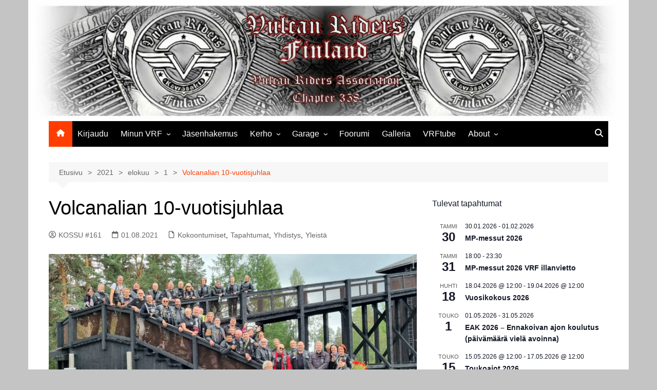

--- FILE ---
content_type: text/html; charset=UTF-8
request_url: https://www.vulcanriders.fi/2021/08/01/volcanalian-10-vuotisjuhlaa/
body_size: 20362
content:
		<!doctype html>
		<html lang="fi">
				<head>
			<meta charset="UTF-8">
			<meta name="viewport" content="width=device-width, initial-scale=1">
			<link rel="profile" href="https://gmpg.org/xfn/11">
			<title>Volcanalian 10-vuotisjuhlaa &#8211;  🇫🇮 VRF 🇫🇮</title>
<meta name='robots' content='max-image-preview:large' />
	<style>img:is([sizes="auto" i], [sizes^="auto," i]) { contain-intrinsic-size: 3000px 1500px }</style>
	<link rel="alternate" type="application/rss+xml" title=" 🇫🇮 VRF 🇫🇮 &raquo; syöte" href="https://www.vulcanriders.fi/feed/" />
<link rel="alternate" type="application/rss+xml" title=" 🇫🇮 VRF 🇫🇮 &raquo; kommenttien syöte" href="https://www.vulcanriders.fi/comments/feed/" />
<link rel="alternate" type="text/calendar" title=" 🇫🇮 VRF 🇫🇮 &raquo; iCal-syöte" href="https://www.vulcanriders.fi/tapahtumat/?ical=1" />
<link rel="alternate" type="application/rss+xml" title=" 🇫🇮 VRF 🇫🇮 &raquo; Volcanalian 10-vuotisjuhlaa kommenttien syöte" href="https://www.vulcanriders.fi/2021/08/01/volcanalian-10-vuotisjuhlaa/feed/" />
<script type="text/javascript">
/* <![CDATA[ */
window._wpemojiSettings = {"baseUrl":"https:\/\/s.w.org\/images\/core\/emoji\/16.0.1\/72x72\/","ext":".png","svgUrl":"https:\/\/s.w.org\/images\/core\/emoji\/16.0.1\/svg\/","svgExt":".svg","source":{"concatemoji":"https:\/\/www.vulcanriders.fi\/wp-includes\/js\/wp-emoji-release.min.js?ver=130a8c7e554a28302cf9b3736969917f"}};
/*! This file is auto-generated */
!function(s,n){var o,i,e;function c(e){try{var t={supportTests:e,timestamp:(new Date).valueOf()};sessionStorage.setItem(o,JSON.stringify(t))}catch(e){}}function p(e,t,n){e.clearRect(0,0,e.canvas.width,e.canvas.height),e.fillText(t,0,0);var t=new Uint32Array(e.getImageData(0,0,e.canvas.width,e.canvas.height).data),a=(e.clearRect(0,0,e.canvas.width,e.canvas.height),e.fillText(n,0,0),new Uint32Array(e.getImageData(0,0,e.canvas.width,e.canvas.height).data));return t.every(function(e,t){return e===a[t]})}function u(e,t){e.clearRect(0,0,e.canvas.width,e.canvas.height),e.fillText(t,0,0);for(var n=e.getImageData(16,16,1,1),a=0;a<n.data.length;a++)if(0!==n.data[a])return!1;return!0}function f(e,t,n,a){switch(t){case"flag":return n(e,"\ud83c\udff3\ufe0f\u200d\u26a7\ufe0f","\ud83c\udff3\ufe0f\u200b\u26a7\ufe0f")?!1:!n(e,"\ud83c\udde8\ud83c\uddf6","\ud83c\udde8\u200b\ud83c\uddf6")&&!n(e,"\ud83c\udff4\udb40\udc67\udb40\udc62\udb40\udc65\udb40\udc6e\udb40\udc67\udb40\udc7f","\ud83c\udff4\u200b\udb40\udc67\u200b\udb40\udc62\u200b\udb40\udc65\u200b\udb40\udc6e\u200b\udb40\udc67\u200b\udb40\udc7f");case"emoji":return!a(e,"\ud83e\udedf")}return!1}function g(e,t,n,a){var r="undefined"!=typeof WorkerGlobalScope&&self instanceof WorkerGlobalScope?new OffscreenCanvas(300,150):s.createElement("canvas"),o=r.getContext("2d",{willReadFrequently:!0}),i=(o.textBaseline="top",o.font="600 32px Arial",{});return e.forEach(function(e){i[e]=t(o,e,n,a)}),i}function t(e){var t=s.createElement("script");t.src=e,t.defer=!0,s.head.appendChild(t)}"undefined"!=typeof Promise&&(o="wpEmojiSettingsSupports",i=["flag","emoji"],n.supports={everything:!0,everythingExceptFlag:!0},e=new Promise(function(e){s.addEventListener("DOMContentLoaded",e,{once:!0})}),new Promise(function(t){var n=function(){try{var e=JSON.parse(sessionStorage.getItem(o));if("object"==typeof e&&"number"==typeof e.timestamp&&(new Date).valueOf()<e.timestamp+604800&&"object"==typeof e.supportTests)return e.supportTests}catch(e){}return null}();if(!n){if("undefined"!=typeof Worker&&"undefined"!=typeof OffscreenCanvas&&"undefined"!=typeof URL&&URL.createObjectURL&&"undefined"!=typeof Blob)try{var e="postMessage("+g.toString()+"("+[JSON.stringify(i),f.toString(),p.toString(),u.toString()].join(",")+"));",a=new Blob([e],{type:"text/javascript"}),r=new Worker(URL.createObjectURL(a),{name:"wpTestEmojiSupports"});return void(r.onmessage=function(e){c(n=e.data),r.terminate(),t(n)})}catch(e){}c(n=g(i,f,p,u))}t(n)}).then(function(e){for(var t in e)n.supports[t]=e[t],n.supports.everything=n.supports.everything&&n.supports[t],"flag"!==t&&(n.supports.everythingExceptFlag=n.supports.everythingExceptFlag&&n.supports[t]);n.supports.everythingExceptFlag=n.supports.everythingExceptFlag&&!n.supports.flag,n.DOMReady=!1,n.readyCallback=function(){n.DOMReady=!0}}).then(function(){return e}).then(function(){var e;n.supports.everything||(n.readyCallback(),(e=n.source||{}).concatemoji?t(e.concatemoji):e.wpemoji&&e.twemoji&&(t(e.twemoji),t(e.wpemoji)))}))}((window,document),window._wpemojiSettings);
/* ]]> */
</script>
<style id='wp-emoji-styles-inline-css' type='text/css'>

	img.wp-smiley, img.emoji {
		display: inline !important;
		border: none !important;
		box-shadow: none !important;
		height: 1em !important;
		width: 1em !important;
		margin: 0 0.07em !important;
		vertical-align: -0.1em !important;
		background: none !important;
		padding: 0 !important;
	}
</style>
<link rel='stylesheet' id='wp-block-library-css' href='https://www.vulcanriders.fi/wp-includes/css/dist/block-library/style.min.css?ver=130a8c7e554a28302cf9b3736969917f' type='text/css' media='all' />
<style id='wp-block-library-theme-inline-css' type='text/css'>
.wp-block-audio :where(figcaption){color:#555;font-size:13px;text-align:center}.is-dark-theme .wp-block-audio :where(figcaption){color:#ffffffa6}.wp-block-audio{margin:0 0 1em}.wp-block-code{border:1px solid #ccc;border-radius:4px;font-family:Menlo,Consolas,monaco,monospace;padding:.8em 1em}.wp-block-embed :where(figcaption){color:#555;font-size:13px;text-align:center}.is-dark-theme .wp-block-embed :where(figcaption){color:#ffffffa6}.wp-block-embed{margin:0 0 1em}.blocks-gallery-caption{color:#555;font-size:13px;text-align:center}.is-dark-theme .blocks-gallery-caption{color:#ffffffa6}:root :where(.wp-block-image figcaption){color:#555;font-size:13px;text-align:center}.is-dark-theme :root :where(.wp-block-image figcaption){color:#ffffffa6}.wp-block-image{margin:0 0 1em}.wp-block-pullquote{border-bottom:4px solid;border-top:4px solid;color:currentColor;margin-bottom:1.75em}.wp-block-pullquote cite,.wp-block-pullquote footer,.wp-block-pullquote__citation{color:currentColor;font-size:.8125em;font-style:normal;text-transform:uppercase}.wp-block-quote{border-left:.25em solid;margin:0 0 1.75em;padding-left:1em}.wp-block-quote cite,.wp-block-quote footer{color:currentColor;font-size:.8125em;font-style:normal;position:relative}.wp-block-quote:where(.has-text-align-right){border-left:none;border-right:.25em solid;padding-left:0;padding-right:1em}.wp-block-quote:where(.has-text-align-center){border:none;padding-left:0}.wp-block-quote.is-large,.wp-block-quote.is-style-large,.wp-block-quote:where(.is-style-plain){border:none}.wp-block-search .wp-block-search__label{font-weight:700}.wp-block-search__button{border:1px solid #ccc;padding:.375em .625em}:where(.wp-block-group.has-background){padding:1.25em 2.375em}.wp-block-separator.has-css-opacity{opacity:.4}.wp-block-separator{border:none;border-bottom:2px solid;margin-left:auto;margin-right:auto}.wp-block-separator.has-alpha-channel-opacity{opacity:1}.wp-block-separator:not(.is-style-wide):not(.is-style-dots){width:100px}.wp-block-separator.has-background:not(.is-style-dots){border-bottom:none;height:1px}.wp-block-separator.has-background:not(.is-style-wide):not(.is-style-dots){height:2px}.wp-block-table{margin:0 0 1em}.wp-block-table td,.wp-block-table th{word-break:normal}.wp-block-table :where(figcaption){color:#555;font-size:13px;text-align:center}.is-dark-theme .wp-block-table :where(figcaption){color:#ffffffa6}.wp-block-video :where(figcaption){color:#555;font-size:13px;text-align:center}.is-dark-theme .wp-block-video :where(figcaption){color:#ffffffa6}.wp-block-video{margin:0 0 1em}:root :where(.wp-block-template-part.has-background){margin-bottom:0;margin-top:0;padding:1.25em 2.375em}
</style>
<style id='classic-theme-styles-inline-css' type='text/css'>
/*! This file is auto-generated */
.wp-block-button__link{color:#fff;background-color:#32373c;border-radius:9999px;box-shadow:none;text-decoration:none;padding:calc(.667em + 2px) calc(1.333em + 2px);font-size:1.125em}.wp-block-file__button{background:#32373c;color:#fff;text-decoration:none}
</style>
<style id='global-styles-inline-css' type='text/css'>
:root{--wp--preset--aspect-ratio--square: 1;--wp--preset--aspect-ratio--4-3: 4/3;--wp--preset--aspect-ratio--3-4: 3/4;--wp--preset--aspect-ratio--3-2: 3/2;--wp--preset--aspect-ratio--2-3: 2/3;--wp--preset--aspect-ratio--16-9: 16/9;--wp--preset--aspect-ratio--9-16: 9/16;--wp--preset--color--black: #000000;--wp--preset--color--cyan-bluish-gray: #abb8c3;--wp--preset--color--white: #ffffff;--wp--preset--color--pale-pink: #f78da7;--wp--preset--color--vivid-red: #cf2e2e;--wp--preset--color--luminous-vivid-orange: #ff6900;--wp--preset--color--luminous-vivid-amber: #fcb900;--wp--preset--color--light-green-cyan: #7bdcb5;--wp--preset--color--vivid-green-cyan: #00d084;--wp--preset--color--pale-cyan-blue: #8ed1fc;--wp--preset--color--vivid-cyan-blue: #0693e3;--wp--preset--color--vivid-purple: #9b51e0;--wp--preset--gradient--vivid-cyan-blue-to-vivid-purple: linear-gradient(135deg,rgba(6,147,227,1) 0%,rgb(155,81,224) 100%);--wp--preset--gradient--light-green-cyan-to-vivid-green-cyan: linear-gradient(135deg,rgb(122,220,180) 0%,rgb(0,208,130) 100%);--wp--preset--gradient--luminous-vivid-amber-to-luminous-vivid-orange: linear-gradient(135deg,rgba(252,185,0,1) 0%,rgba(255,105,0,1) 100%);--wp--preset--gradient--luminous-vivid-orange-to-vivid-red: linear-gradient(135deg,rgba(255,105,0,1) 0%,rgb(207,46,46) 100%);--wp--preset--gradient--very-light-gray-to-cyan-bluish-gray: linear-gradient(135deg,rgb(238,238,238) 0%,rgb(169,184,195) 100%);--wp--preset--gradient--cool-to-warm-spectrum: linear-gradient(135deg,rgb(74,234,220) 0%,rgb(151,120,209) 20%,rgb(207,42,186) 40%,rgb(238,44,130) 60%,rgb(251,105,98) 80%,rgb(254,248,76) 100%);--wp--preset--gradient--blush-light-purple: linear-gradient(135deg,rgb(255,206,236) 0%,rgb(152,150,240) 100%);--wp--preset--gradient--blush-bordeaux: linear-gradient(135deg,rgb(254,205,165) 0%,rgb(254,45,45) 50%,rgb(107,0,62) 100%);--wp--preset--gradient--luminous-dusk: linear-gradient(135deg,rgb(255,203,112) 0%,rgb(199,81,192) 50%,rgb(65,88,208) 100%);--wp--preset--gradient--pale-ocean: linear-gradient(135deg,rgb(255,245,203) 0%,rgb(182,227,212) 50%,rgb(51,167,181) 100%);--wp--preset--gradient--electric-grass: linear-gradient(135deg,rgb(202,248,128) 0%,rgb(113,206,126) 100%);--wp--preset--gradient--midnight: linear-gradient(135deg,rgb(2,3,129) 0%,rgb(40,116,252) 100%);--wp--preset--font-size--small: 16px;--wp--preset--font-size--medium: 28px;--wp--preset--font-size--large: 32px;--wp--preset--font-size--x-large: 42px;--wp--preset--font-size--larger: 38px;--wp--preset--spacing--20: 0.44rem;--wp--preset--spacing--30: 0.67rem;--wp--preset--spacing--40: 1rem;--wp--preset--spacing--50: 1.5rem;--wp--preset--spacing--60: 2.25rem;--wp--preset--spacing--70: 3.38rem;--wp--preset--spacing--80: 5.06rem;--wp--preset--shadow--natural: 6px 6px 9px rgba(0, 0, 0, 0.2);--wp--preset--shadow--deep: 12px 12px 50px rgba(0, 0, 0, 0.4);--wp--preset--shadow--sharp: 6px 6px 0px rgba(0, 0, 0, 0.2);--wp--preset--shadow--outlined: 6px 6px 0px -3px rgba(255, 255, 255, 1), 6px 6px rgba(0, 0, 0, 1);--wp--preset--shadow--crisp: 6px 6px 0px rgba(0, 0, 0, 1);}:where(.is-layout-flex){gap: 0.5em;}:where(.is-layout-grid){gap: 0.5em;}body .is-layout-flex{display: flex;}.is-layout-flex{flex-wrap: wrap;align-items: center;}.is-layout-flex > :is(*, div){margin: 0;}body .is-layout-grid{display: grid;}.is-layout-grid > :is(*, div){margin: 0;}:where(.wp-block-columns.is-layout-flex){gap: 2em;}:where(.wp-block-columns.is-layout-grid){gap: 2em;}:where(.wp-block-post-template.is-layout-flex){gap: 1.25em;}:where(.wp-block-post-template.is-layout-grid){gap: 1.25em;}.has-black-color{color: var(--wp--preset--color--black) !important;}.has-cyan-bluish-gray-color{color: var(--wp--preset--color--cyan-bluish-gray) !important;}.has-white-color{color: var(--wp--preset--color--white) !important;}.has-pale-pink-color{color: var(--wp--preset--color--pale-pink) !important;}.has-vivid-red-color{color: var(--wp--preset--color--vivid-red) !important;}.has-luminous-vivid-orange-color{color: var(--wp--preset--color--luminous-vivid-orange) !important;}.has-luminous-vivid-amber-color{color: var(--wp--preset--color--luminous-vivid-amber) !important;}.has-light-green-cyan-color{color: var(--wp--preset--color--light-green-cyan) !important;}.has-vivid-green-cyan-color{color: var(--wp--preset--color--vivid-green-cyan) !important;}.has-pale-cyan-blue-color{color: var(--wp--preset--color--pale-cyan-blue) !important;}.has-vivid-cyan-blue-color{color: var(--wp--preset--color--vivid-cyan-blue) !important;}.has-vivid-purple-color{color: var(--wp--preset--color--vivid-purple) !important;}.has-black-background-color{background-color: var(--wp--preset--color--black) !important;}.has-cyan-bluish-gray-background-color{background-color: var(--wp--preset--color--cyan-bluish-gray) !important;}.has-white-background-color{background-color: var(--wp--preset--color--white) !important;}.has-pale-pink-background-color{background-color: var(--wp--preset--color--pale-pink) !important;}.has-vivid-red-background-color{background-color: var(--wp--preset--color--vivid-red) !important;}.has-luminous-vivid-orange-background-color{background-color: var(--wp--preset--color--luminous-vivid-orange) !important;}.has-luminous-vivid-amber-background-color{background-color: var(--wp--preset--color--luminous-vivid-amber) !important;}.has-light-green-cyan-background-color{background-color: var(--wp--preset--color--light-green-cyan) !important;}.has-vivid-green-cyan-background-color{background-color: var(--wp--preset--color--vivid-green-cyan) !important;}.has-pale-cyan-blue-background-color{background-color: var(--wp--preset--color--pale-cyan-blue) !important;}.has-vivid-cyan-blue-background-color{background-color: var(--wp--preset--color--vivid-cyan-blue) !important;}.has-vivid-purple-background-color{background-color: var(--wp--preset--color--vivid-purple) !important;}.has-black-border-color{border-color: var(--wp--preset--color--black) !important;}.has-cyan-bluish-gray-border-color{border-color: var(--wp--preset--color--cyan-bluish-gray) !important;}.has-white-border-color{border-color: var(--wp--preset--color--white) !important;}.has-pale-pink-border-color{border-color: var(--wp--preset--color--pale-pink) !important;}.has-vivid-red-border-color{border-color: var(--wp--preset--color--vivid-red) !important;}.has-luminous-vivid-orange-border-color{border-color: var(--wp--preset--color--luminous-vivid-orange) !important;}.has-luminous-vivid-amber-border-color{border-color: var(--wp--preset--color--luminous-vivid-amber) !important;}.has-light-green-cyan-border-color{border-color: var(--wp--preset--color--light-green-cyan) !important;}.has-vivid-green-cyan-border-color{border-color: var(--wp--preset--color--vivid-green-cyan) !important;}.has-pale-cyan-blue-border-color{border-color: var(--wp--preset--color--pale-cyan-blue) !important;}.has-vivid-cyan-blue-border-color{border-color: var(--wp--preset--color--vivid-cyan-blue) !important;}.has-vivid-purple-border-color{border-color: var(--wp--preset--color--vivid-purple) !important;}.has-vivid-cyan-blue-to-vivid-purple-gradient-background{background: var(--wp--preset--gradient--vivid-cyan-blue-to-vivid-purple) !important;}.has-light-green-cyan-to-vivid-green-cyan-gradient-background{background: var(--wp--preset--gradient--light-green-cyan-to-vivid-green-cyan) !important;}.has-luminous-vivid-amber-to-luminous-vivid-orange-gradient-background{background: var(--wp--preset--gradient--luminous-vivid-amber-to-luminous-vivid-orange) !important;}.has-luminous-vivid-orange-to-vivid-red-gradient-background{background: var(--wp--preset--gradient--luminous-vivid-orange-to-vivid-red) !important;}.has-very-light-gray-to-cyan-bluish-gray-gradient-background{background: var(--wp--preset--gradient--very-light-gray-to-cyan-bluish-gray) !important;}.has-cool-to-warm-spectrum-gradient-background{background: var(--wp--preset--gradient--cool-to-warm-spectrum) !important;}.has-blush-light-purple-gradient-background{background: var(--wp--preset--gradient--blush-light-purple) !important;}.has-blush-bordeaux-gradient-background{background: var(--wp--preset--gradient--blush-bordeaux) !important;}.has-luminous-dusk-gradient-background{background: var(--wp--preset--gradient--luminous-dusk) !important;}.has-pale-ocean-gradient-background{background: var(--wp--preset--gradient--pale-ocean) !important;}.has-electric-grass-gradient-background{background: var(--wp--preset--gradient--electric-grass) !important;}.has-midnight-gradient-background{background: var(--wp--preset--gradient--midnight) !important;}.has-small-font-size{font-size: var(--wp--preset--font-size--small) !important;}.has-medium-font-size{font-size: var(--wp--preset--font-size--medium) !important;}.has-large-font-size{font-size: var(--wp--preset--font-size--large) !important;}.has-x-large-font-size{font-size: var(--wp--preset--font-size--x-large) !important;}
:where(.wp-block-post-template.is-layout-flex){gap: 1.25em;}:where(.wp-block-post-template.is-layout-grid){gap: 1.25em;}
:where(.wp-block-columns.is-layout-flex){gap: 2em;}:where(.wp-block-columns.is-layout-grid){gap: 2em;}
:root :where(.wp-block-pullquote){font-size: 1.5em;line-height: 1.6;}
</style>
<link rel='stylesheet' id='contact-form-7-css' href='https://www.vulcanriders.fi/wp-content/plugins/contact-form-7/includes/css/styles.css?ver=6.1.3' type='text/css' media='all' />
<link rel='stylesheet' id='cream-magazine-style-css' href='https://www.vulcanriders.fi/wp-content/themes/cream-magazine/style.css?ver=2.1.10' type='text/css' media='all' />
<link rel='stylesheet' id='cream-magazine-main-css' href='https://www.vulcanriders.fi/wp-content/themes/cream-magazine/assets/dist/css/main.css?ver=2.1.10' type='text/css' media='all' />
<link rel='stylesheet' id='UserAccessManagerLoginForm-css' href='https://www.vulcanriders.fi/wp-content/plugins/user-access-manager/assets/css/uamLoginForm.css?ver=2.2.25' type='text/css' media='screen' />
<script type="text/javascript" src="https://www.vulcanriders.fi/wp-includes/js/jquery/jquery.min.js?ver=3.7.1" id="jquery-core-js"></script>
<script type="text/javascript" src="https://www.vulcanriders.fi/wp-includes/js/jquery/jquery-migrate.min.js?ver=3.4.1" id="jquery-migrate-js"></script>
<link rel="https://api.w.org/" href="https://www.vulcanriders.fi/wp-json/" /><link rel="alternate" title="JSON" type="application/json" href="https://www.vulcanriders.fi/wp-json/wp/v2/posts/9892" /><link rel="EditURI" type="application/rsd+xml" title="RSD" href="https://www.vulcanriders.fi/xmlrpc.php?rsd" />
<link rel="canonical" href="https://www.vulcanriders.fi/2021/08/01/volcanalian-10-vuotisjuhlaa/" />
<link rel="alternate" title="oEmbed (JSON)" type="application/json+oembed" href="https://www.vulcanriders.fi/wp-json/oembed/1.0/embed?url=https%3A%2F%2Fwww.vulcanriders.fi%2F2021%2F08%2F01%2Fvolcanalian-10-vuotisjuhlaa%2F" />
<link rel="alternate" title="oEmbed (XML)" type="text/xml+oembed" href="https://www.vulcanriders.fi/wp-json/oembed/1.0/embed?url=https%3A%2F%2Fwww.vulcanriders.fi%2F2021%2F08%2F01%2Fvolcanalian-10-vuotisjuhlaa%2F&#038;format=xml" />
<meta name="tec-api-version" content="v1"><meta name="tec-api-origin" content="https://www.vulcanriders.fi"><link rel="alternate" href="https://www.vulcanriders.fi/wp-json/tribe/events/v1/" /><link rel="pingback" href="https://www.vulcanriders.fi/xmlrpc.php"><style>a:hover{text-decoration:none !important;}button,input[type="button"],input[type="reset"],input[type="submit"],.primary-navigation > ul > li.home-btn,.cm_header_lay_three .primary-navigation > ul > li.home-btn,.news_ticker_wrap .ticker_head,#toTop,.section-title h2::after,.sidebar-widget-area .widget .widget-title h2::after,.footer-widget-container .widget .widget-title h2::after,#comments div#respond h3#reply-title::after,#comments h2.comments-title:after,.post_tags a,.owl-carousel .owl-nav button.owl-prev,.owl-carousel .owl-nav button.owl-next,.cm_author_widget .author-detail-link a,.error_foot form input[type="submit"],.widget_search form input[type="submit"],.header-search-container input[type="submit"],.trending_widget_carousel .owl-dots button.owl-dot,.pagination .page-numbers.current,.post-navigation .nav-links .nav-previous a,.post-navigation .nav-links .nav-next a,#comments form input[type="submit"],footer .widget.widget_search form input[type="submit"]:hover,.widget_product_search .woocommerce-product-search button[type="submit"],.woocommerce ul.products li.product .button,.woocommerce .woocommerce-pagination ul.page-numbers li span.current,.woocommerce .product div.summary .cart button.single_add_to_cart_button,.woocommerce .product div.woocommerce-tabs div.panel #reviews #review_form_wrapper .comment-form p.form-submit .submit,.woocommerce .product section.related > h2::after,.woocommerce .cart .button:hover,.woocommerce .cart .button:focus,.woocommerce .cart input.button:hover,.woocommerce .cart input.button:focus,.woocommerce #respond input#submit:hover,.woocommerce #respond input#submit:focus,.woocommerce button.button:hover,.woocommerce button.button:focus,.woocommerce input.button:hover,.woocommerce input.button:focus,.woocommerce #respond input#submit.alt:hover,.woocommerce a.button.alt:hover,.woocommerce button.button.alt:hover,.woocommerce input.button.alt:hover,.woocommerce a.remove:hover,.woocommerce-account .woocommerce-MyAccount-navigation ul li.is-active a,.woocommerce a.button:hover,.woocommerce a.button:focus,.widget_product_tag_cloud .tagcloud a:hover,.widget_product_tag_cloud .tagcloud a:focus,.woocommerce .widget_price_filter .price_slider_wrapper .ui-slider .ui-slider-handle,.error_page_top_portion,.primary-navigation ul li a span.menu-item-description{background-color:#FF3D00}a:hover,.post_title h2 a:hover,.post_title h2 a:focus,.post_meta li a:hover,.post_meta li a:focus,ul.social-icons li a[href*=".com"]:hover::before,.ticker_carousel .owl-nav button.owl-prev i,.ticker_carousel .owl-nav button.owl-next i,.news_ticker_wrap .ticker_items .item a:hover,.news_ticker_wrap .ticker_items .item a:focus,.cm_banner .post_title h2 a:hover,.cm_banner .post_meta li a:hover,.cm_middle_post_widget_one .post_title h2 a:hover,.cm_middle_post_widget_one .post_meta li a:hover,.cm_middle_post_widget_three .post_thumb .post-holder a:hover,.cm_middle_post_widget_three .post_thumb .post-holder a:focus,.cm_middle_post_widget_six .middle_widget_six_carousel .item .card .card_content a:hover,.cm_middle_post_widget_six .middle_widget_six_carousel .item .card .card_content a:focus,.cm_post_widget_twelve .card .post-holder a:hover,.cm_post_widget_twelve .card .post-holder a:focus,.cm_post_widget_seven .card .card_content a:hover,.cm_post_widget_seven .card .card_content a:focus,.copyright_section a:hover,.footer_nav ul li a:hover,.breadcrumb ul li:last-child span,.pagination .page-numbers:hover,#comments ol.comment-list li article footer.comment-meta .comment-metadata span.edit-link a:hover,#comments ol.comment-list li article .reply a:hover,.social-share ul li a:hover,ul.social-icons li a:hover,ul.social-icons li a:focus,.woocommerce ul.products li.product a:hover,.woocommerce ul.products li.product .price,.woocommerce .woocommerce-pagination ul.page-numbers li a.page-numbers:hover,.woocommerce div.product p.price,.woocommerce div.product span.price,.video_section .video_details .post_title h2 a:hover,.primary-navigation.dark li a:hover,footer .footer_inner a:hover,.footer-widget-container ul.post_meta li:hover span,.footer-widget-container ul.post_meta li:hover a,ul.post_meta li a:hover,.cm-post-widget-two .big-card .post-holder .post_title h2 a:hover,.cm-post-widget-two .big-card .post_meta li a:hover,.copyright_section .copyrights a,.breadcrumb ul li a:hover,.breadcrumb ul li a:hover span{color:#FF3D00}.ticker_carousel .owl-nav button.owl-prev,.ticker_carousel .owl-nav button.owl-next,.error_foot form input[type="submit"],.widget_search form input[type="submit"],.pagination .page-numbers:hover,#comments form input[type="submit"],.social-share ul li a:hover,.header-search-container .search-form-entry,.widget_product_search .woocommerce-product-search button[type="submit"],.woocommerce .woocommerce-pagination ul.page-numbers li span.current,.woocommerce .woocommerce-pagination ul.page-numbers li a.page-numbers:hover,.woocommerce a.remove:hover,.ticker_carousel .owl-nav button.owl-prev:hover,.ticker_carousel .owl-nav button.owl-next:hover,footer .widget.widget_search form input[type="submit"]:hover,.trending_widget_carousel .owl-dots button.owl-dot,.the_content blockquote,.widget_tag_cloud .tagcloud a:hover{border-color:#FF3D00}.ticker_carousel.owl-carousel .owl-nav button:hover svg{color:#FF3D00;fill:#FF3D00;}header .mask{background-color:rgba(255,255,255,0.02);}.site-description{color:#000000;}body{font-family:Arial,sans-serif;font-weight:inherit;}h1,h2,h3,h4,h5,h6,.site-title{font-family:Arial,sans-serif;font-weight:inherit;}.entry_cats ul.post-categories li a{background-color:#FF3D00;color:#fff;}.entry_cats ul.post-categories li a:hover,.cm_middle_post_widget_six .middle_widget_six_carousel .item .card .card_content .entry_cats ul.post-categories li a:hover{background-color:#010101;color:#fff;}.the_content a{color:#FF3D00;}.the_content a:hover{color:#010101;}.post-display-grid .card_content .cm-post-excerpt{margin-top:15px;}</style><style type="text/css" id="custom-background-css">
body.custom-background { background-color: #c4c4c4; }
</style>
	<link rel="icon" href="https://www.vulcanriders.fi/wp-content/uploads/2025/05/VRF-logo_2-150x150.jpg" sizes="32x32" />
<link rel="icon" href="https://www.vulcanriders.fi/wp-content/uploads/2025/05/VRF-logo_2-300x300.jpg" sizes="192x192" />
<link rel="apple-touch-icon" href="https://www.vulcanriders.fi/wp-content/uploads/2025/05/VRF-logo_2-300x300.jpg" />
<meta name="msapplication-TileImage" content="https://www.vulcanriders.fi/wp-content/uploads/2025/05/VRF-logo_2-300x300.jpg" />
		<style type="text/css" id="wp-custom-css">
			.cm_header-five .top-header .logo-container  {
  padding: 0px ;
	padding-right: 0px;
	padding-left: 0px;
	margin: 0px;
	
}
.banner-area { 
margin-top: 6px;
margin-bottom: 0px;
}
/* Position the Name to right */

#et_right_header_current_user{
padding:0px 0px;
float:none; }

#phpeverywherewidget-2 {
  padding-top: 0px ;
	padding-right: 10px;
	padding-left: 10px;
	margin: 10px;
	
}		</style>
				</head>
				<body data-rsssl=1 class="wp-singular post-template-default single single-post postid-9892 single-format-standard custom-background wp-custom-logo wp-embed-responsive wp-theme-cream-magazine tribe-no-js page-template-cream-magazine right-sidebar boxed">
						<a class="skip-link screen-reader-text" href="#content">Siirry sisältöön</a>
				<div class="page-wrapper">
		<header class="general-header cm_header-five">
			<div class="top-header" >
				<div class="logo-container">
					<div class="logo">
			<a href="https://www.vulcanriders.fi/" class="custom-logo-link" rel="home"><img width="1845" height="372" src="https://www.vulcanriders.fi/wp-content/uploads/2022/03/cropped-VRF_banner2022-3-1.jpg" class="custom-logo" alt=" 🇫🇮 VRF 🇫🇮" decoding="async" fetchpriority="high" srcset="https://www.vulcanriders.fi/wp-content/uploads/2022/03/cropped-VRF_banner2022-3-1.jpg 1845w, https://www.vulcanriders.fi/wp-content/uploads/2022/03/cropped-VRF_banner2022-3-1-300x60.jpg 300w, https://www.vulcanriders.fi/wp-content/uploads/2022/03/cropped-VRF_banner2022-3-1-1024x206.jpg 1024w, https://www.vulcanriders.fi/wp-content/uploads/2022/03/cropped-VRF_banner2022-3-1-768x155.jpg 768w, https://www.vulcanriders.fi/wp-content/uploads/2022/03/cropped-VRF_banner2022-3-1-1536x310.jpg 1536w" sizes="(max-width: 1845px) 100vw, 1845px" /></a>		</div><!-- .logo -->
				</div><!-- .logo-container -->
		<div class="mask"></div><!-- .mask -->
	</div><!-- .top-header -->
	<div class="navigation-container">
		<div class="cm-container">
			<nav class="main-navigation">
				<div id="main-nav" class="primary-navigation">
					<ul id="menu-mainmenu" class=""><li class="home-btn"><a href="https://www.vulcanriders.fi/"><svg xmlns="http://www.w3.org/2000/svg" viewBox="0 0 576 512"><path d="M575.8 255.5c0 18-15 32.1-32 32.1l-32 0 .7 160.2c0 2.7-.2 5.4-.5 8.1l0 16.2c0 22.1-17.9 40-40 40l-16 0c-1.1 0-2.2 0-3.3-.1c-1.4 .1-2.8 .1-4.2 .1L416 512l-24 0c-22.1 0-40-17.9-40-40l0-24 0-64c0-17.7-14.3-32-32-32l-64 0c-17.7 0-32 14.3-32 32l0 64 0 24c0 22.1-17.9 40-40 40l-24 0-31.9 0c-1.5 0-3-.1-4.5-.2c-1.2 .1-2.4 .2-3.6 .2l-16 0c-22.1 0-40-17.9-40-40l0-112c0-.9 0-1.9 .1-2.8l0-69.7-32 0c-18 0-32-14-32-32.1c0-9 3-17 10-24L266.4 8c7-7 15-8 22-8s15 2 21 7L564.8 231.5c8 7 12 15 11 24z"/></svg></a></li><li id="menu-item-10727" class="menu-item menu-item-type-custom menu-item-object-custom menu-item-10727"><a href="https://www.flomembers.com/vulcanriders">Kirjaudu</a></li>
<li id="menu-item-10242" class="menu-item menu-item-type-custom menu-item-object-custom menu-item-has-children menu-item-10242"><a href="https://www.vulcanriders.fi/yhdistys/jasenedut/">Minun VRF</a>
<ul class="sub-menu">
	<li id="menu-item-240" class="menu-item menu-item-type-post_type menu-item-object-page menu-item-240"><a href="https://www.vulcanriders.fi/yhdistys/jasenedut/">Jäsenedut</a></li>
	<li id="menu-item-1036" class="menu-item menu-item-type-post_type menu-item-object-page menu-item-1036"><a href="https://www.vulcanriders.fi/yhdistys/jasenkartta/">Jäsenkartta</a></li>
	<li id="menu-item-459" class="menu-item menu-item-type-post_type menu-item-object-page menu-item-459"><a href="https://www.vulcanriders.fi/yhdistys/kerhotuotteet/">Kerhotuotekauppa</a></li>
	<li id="menu-item-9605" class="menu-item menu-item-type-post_type menu-item-object-page menu-item-9605"><a href="https://www.vulcanriders.fi/jasentiedotteet/">Jäsentiedotteet</a></li>
	<li id="menu-item-9364" class="menu-item menu-item-type-post_type menu-item-object-page menu-item-9364"><a href="https://www.vulcanriders.fi/poytakirjat/">Pöytäkirjat</a></li>
	<li id="menu-item-9636" class="menu-item menu-item-type-custom menu-item-object-custom menu-item-9636"><a href="https://flomembers.com/vulcanriders/">Omat tiedot</a></li>
	<li id="menu-item-9357" class="menu-item menu-item-type-post_type menu-item-object-page menu-item-9357"><a href="https://www.vulcanriders.fi/toimihenkilot/">Toimihenkilöt</a></li>
	<li id="menu-item-10412" class="menu-item menu-item-type-post_type menu-item-object-page menu-item-10412"><a href="https://www.vulcanriders.fi/siirra-kuvia-galleriaan/">Siirrä kuvia Galleriaan</a></li>
</ul>
</li>
<li id="menu-item-9546" class="menu-item menu-item-type-custom menu-item-object-custom menu-item-9546"><a href="https://edge.flomembers.com/vulcanriders/members/application?_lang=fi">Jäsenhakemus</a></li>
<li id="menu-item-128" class="menu-item menu-item-type-post_type menu-item-object-page menu-item-has-children menu-item-128"><a href="https://www.vulcanriders.fi/yhdistys/">Kerho</a>
<ul class="sub-menu">
	<li id="menu-item-11657" class="menu-item menu-item-type-custom menu-item-object-custom menu-item-has-children menu-item-11657"><a href="https://www.vulcanriders.fi/tapahtumat/">Tapahtumat</a>
	<ul class="sub-menu">
		<li id="menu-item-11658" class="menu-item menu-item-type-post_type menu-item-object-page menu-item-11658"><a href="https://www.vulcanriders.fi/volcanalia/">Volcanalia</a></li>
	</ul>
</li>
	<li id="menu-item-458" class="menu-item menu-item-type-post_type menu-item-object-page menu-item-458"><a href="https://www.vulcanriders.fi/ohje/">Sivuston käyttöohje</a></li>
	<li id="menu-item-126" class="menu-item menu-item-type-post_type menu-item-object-page menu-item-126"><a href="https://www.vulcanriders.fi/yhdistys/saannot/">Vulcan Riders Finland &#8211; säännöt</a></li>
	<li id="menu-item-9375" class="menu-item menu-item-type-custom menu-item-object-custom menu-item-9375"><a href="https://www.vulcanriders.fi/wp-content/uploads/2021/03/tietosuojaseloste_VRF.pdf">Tietosuojaseloste</a></li>
	<li id="menu-item-181" class="menu-item menu-item-type-post_type menu-item-object-page menu-item-181"><a href="https://www.vulcanriders.fi/yhdistys/vulcan-riders-association/">Vulcan Riders Association</a></li>
	<li id="menu-item-547" class="menu-item menu-item-type-post_type menu-item-object-page menu-item-547"><a href="https://www.vulcanriders.fi/yhdistys/kansainvalinen-toiminta/">Vulcan Riders Finland kv-ralleja</a></li>
	<li id="menu-item-151" class="menu-item menu-item-type-post_type menu-item-object-page menu-item-151"><a href="https://www.vulcanriders.fi/yhdistys/yhteystiedot/">Yhteystiedot</a></li>
</ul>
</li>
<li id="menu-item-9349" class="menu-item menu-item-type-post_type menu-item-object-page menu-item-has-children menu-item-9349"><a href="https://www.vulcanriders.fi/garage/">Garage</a>
<ul class="sub-menu">
	<li id="menu-item-9358" class="menu-item menu-item-type-post_type menu-item-object-page menu-item-9358"><a href="https://www.vulcanriders.fi/kasikirjat/">Käsikirjat</a></li>
	<li id="menu-item-114" class="menu-item menu-item-type-post_type menu-item-object-page menu-item-114"><a href="https://www.vulcanriders.fi/linkit/">Linkit</a></li>
	<li id="menu-item-9412" class="menu-item menu-item-type-post_type menu-item-object-page menu-item-9412"><a href="https://www.vulcanriders.fi/mallisto-2/">Vulcanmallisto</a></li>
</ul>
</li>
<li id="menu-item-8752" class="menu-item menu-item-type-custom menu-item-object-custom menu-item-8752"><a href="https://www.vulcanriders.fi/forum">Foorumi</a></li>
<li id="menu-item-9311" class="menu-item menu-item-type-custom menu-item-object-custom menu-item-9311"><a href="https://vrf.kuvat.fi">Galleria</a></li>
<li id="menu-item-10074" class="menu-item menu-item-type-post_type menu-item-object-page menu-item-10074"><a href="https://www.vulcanriders.fi/vrf-youtube-kanava/">VRFtube</a></li>
<li id="menu-item-1292" class="menu-item menu-item-type-post_type menu-item-object-page menu-item-has-children menu-item-1292"><a href="https://www.vulcanriders.fi/yhdistys/vrf-in-english/">About</a>
<ul class="sub-menu">
	<li id="menu-item-9966" class="menu-item menu-item-type-post_type menu-item-object-page menu-item-9966"><a href="https://www.vulcanriders.fi/yhteistyokumppanuus/">Kumppanuus</a></li>
	<li id="menu-item-10475" class="menu-item menu-item-type-post_type menu-item-object-page menu-item-10475"><a href="https://www.vulcanriders.fi/rekry/">Rekry</a></li>
</ul>
</li>
</ul>				</div><!-- #main-nav.primary-navigation -->
				<div class="header-search-container">
				<div class="search-form-entry">
					<form role="search" class="cm-search-form" method="get" action="https://www.vulcanriders.fi/"><input type="search" name="s" placeholder="Search..." value="" ><button type="submit" class="cm-submit-btn"><svg xmlns="http://www.w3.org/2000/svg" viewBox="0 0 512 512"><path d="M416 208c0 45.9-14.9 88.3-40 122.7L502.6 457.4c12.5 12.5 12.5 32.8 0 45.3s-32.8 12.5-45.3 0L330.7 376c-34.4 25.2-76.8 40-122.7 40C93.1 416 0 322.9 0 208S93.1 0 208 0S416 93.1 416 208zM208 352a144 144 0 1 0 0-288 144 144 0 1 0 0 288z"/></svg></button></form>				</div><!-- // search-form-entry -->
			</div><!-- .search-container -->
			</nav><!-- .main-navigation -->
		</div><!-- .cm-container -->
	</div><!-- .navigation-container -->
</header><!-- .general-header.cm_header-five -->
<div id="content" class="site-content">
	<div class="cm-container">
	<div class="inner-page-wrapper">
		<div id="primary" class="content-area">
			<main id="main" class="site-main">
				<div class="cm_post_page_lay_wrap">
								<div class="breadcrumb  default-breadcrumb">
				<nav role="navigation" aria-label="Navigaatiopolku" class="breadcrumb-trail breadcrumbs" itemprop="breadcrumb"><ul class="trail-items" itemscope itemtype="http://schema.org/BreadcrumbList"><meta name="numberOfItems" content="5" /><meta name="itemListOrder" content="Ascending" /><li itemprop="itemListElement" itemscope itemtype="http://schema.org/ListItem" class="trail-item trail-begin"><a href="https://www.vulcanriders.fi/" rel="home" itemprop="item"><span itemprop="name">Etusivu</span></a><meta itemprop="position" content="1" /></li><li itemprop="itemListElement" itemscope itemtype="http://schema.org/ListItem" class="trail-item"><a href="https://www.vulcanriders.fi/2021/" itemprop="item"><span itemprop="name">2021</span></a><meta itemprop="position" content="2" /></li><li itemprop="itemListElement" itemscope itemtype="http://schema.org/ListItem" class="trail-item"><a href="https://www.vulcanriders.fi/2021/08/" itemprop="item"><span itemprop="name">elokuu</span></a><meta itemprop="position" content="3" /></li><li itemprop="itemListElement" itemscope itemtype="http://schema.org/ListItem" class="trail-item"><a href="https://www.vulcanriders.fi/2021/08/01/" itemprop="item"><span itemprop="name">1</span></a><meta itemprop="position" content="4" /></li><li itemprop="itemListElement" itemscope itemtype="http://schema.org/ListItem" class="trail-item trail-end"><a href="https://www.vulcanriders.fi/2021/08/01/volcanalian-10-vuotisjuhlaa" itemprop="item"><span itemprop="name">Volcanalian 10-vuotisjuhlaa</span></a><meta itemprop="position" content="5" /></li></ul></nav>			</div>
								<div class="single-container">
						<div class="row">  
							<div class="cm-col-lg-8 cm-col-12 sticky_portion">
								<div class="content-entry">
	<article id="post-9892" class="post-detail post-9892 post type-post status-publish format-standard has-post-thumbnail hentry category-kokoontumiset category-tapahtumat category-yhdistys category-uncategorized">
		<div class="the_title">
			<h1>Volcanalian 10-vuotisjuhlaa</h1>
		</div><!-- .the_title -->
					<div class="cm-post-meta">
				<ul class="post_meta">
											<li class="post_author">
							<a href="https://www.vulcanriders.fi/author/kossu013/">
								<span class="cm-meta-icon">
									<svg xmlns="http://www.w3.org/2000/svg" viewBox="0 0 512 512"><path d="M406.5 399.6C387.4 352.9 341.5 320 288 320l-64 0c-53.5 0-99.4 32.9-118.5 79.6C69.9 362.2 48 311.7 48 256C48 141.1 141.1 48 256 48s208 93.1 208 208c0 55.7-21.9 106.2-57.5 143.6zm-40.1 32.7C334.4 452.4 296.6 464 256 464s-78.4-11.6-110.5-31.7c7.3-36.7 39.7-64.3 78.5-64.3l64 0c38.8 0 71.2 27.6 78.5 64.3zM256 512A256 256 0 1 0 256 0a256 256 0 1 0 0 512zm0-272a40 40 0 1 1 0-80 40 40 0 1 1 0 80zm-88-40a88 88 0 1 0 176 0 88 88 0 1 0 -176 0z"/></svg>
								</span>
								KOSSU #161							</a>
						</li><!-- .post_author -->
												<li class="posted_date">
							<a href="https://www.vulcanriders.fi/2021/08/01/volcanalian-10-vuotisjuhlaa/">
								<span class="cm-meta-icon">
									<svg xmlns="http://www.w3.org/2000/svg" viewBox="0 0 448 512"><path d="M152 24c0-13.3-10.7-24-24-24s-24 10.7-24 24l0 40L64 64C28.7 64 0 92.7 0 128l0 16 0 48L0 448c0 35.3 28.7 64 64 64l320 0c35.3 0 64-28.7 64-64l0-256 0-48 0-16c0-35.3-28.7-64-64-64l-40 0 0-40c0-13.3-10.7-24-24-24s-24 10.7-24 24l0 40L152 64l0-40zM48 192l352 0 0 256c0 8.8-7.2 16-16 16L64 464c-8.8 0-16-7.2-16-16l0-256z"/></svg>
								</span>
								<time class="entry-date published" datetime="2021-08-01T02:08:19+03:00">01.08.2021</time>							</a>
						</li><!-- .posted_date -->
													<li class="entry_cats">
								<span class="cm-meta-icon">
									<svg xmlns="http://www.w3.org/2000/svg" viewBox="0 0 384 512"><path d="M320 464c8.8 0 16-7.2 16-16l0-288-80 0c-17.7 0-32-14.3-32-32l0-80L64 48c-8.8 0-16 7.2-16 16l0 384c0 8.8 7.2 16 16 16l256 0zM0 64C0 28.7 28.7 0 64 0L229.5 0c17 0 33.3 6.7 45.3 18.7l90.5 90.5c12 12 18.7 28.3 18.7 45.3L384 448c0 35.3-28.7 64-64 64L64 512c-35.3 0-64-28.7-64-64L0 64z"/></svg>
								</span>
								<a href="https://www.vulcanriders.fi/category/kokoontumiset/" rel="category tag">Kokoontumiset</a>, <a href="https://www.vulcanriders.fi/category/tapahtumat/" rel="category tag">Tapahtumat</a>, <a href="https://www.vulcanriders.fi/category/yhdistys/" rel="category tag">Yhdistys</a>, <a href="https://www.vulcanriders.fi/category/uncategorized/" rel="category tag">Yleistä</a>							</li><!-- .entry_cats -->
											</ul><!-- .post_meta -->
			</div><!-- .meta -->
									<div class="post_thumb">
					<figure>
					<img width="2560" height="1440" src="https://www.vulcanriders.fi/wp-content/uploads/2021/08/20210801_012804-scaled.jpg" class="attachment-full size-full wp-post-image" alt="Volcanalian 10-vuotisjuhlaa" decoding="async" srcset="https://www.vulcanriders.fi/wp-content/uploads/2021/08/20210801_012804-scaled.jpg 2560w, https://www.vulcanriders.fi/wp-content/uploads/2021/08/20210801_012804-300x169.jpg 300w, https://www.vulcanriders.fi/wp-content/uploads/2021/08/20210801_012804-1024x576.jpg 1024w, https://www.vulcanriders.fi/wp-content/uploads/2021/08/20210801_012804-768x432.jpg 768w, https://www.vulcanriders.fi/wp-content/uploads/2021/08/20210801_012804-1536x864.jpg 1536w, https://www.vulcanriders.fi/wp-content/uploads/2021/08/20210801_012804-2048x1152.jpg 2048w, https://www.vulcanriders.fi/wp-content/uploads/2021/08/20210801_012804-800x450.jpg 800w" sizes="(max-width: 2560px) 100vw, 2560px" />					</figure>
				</div>
						<div class="the_content">
			
<p>Tänään lauantaina 31.7.2021 vietettiin Vulcan Riders Finlandin 10-vuotisjuhlaa Rideoutilla, Neppiskisassa ja Koljonvirran Kartanon navetan ylisillä. Navetan ylinen ei kuullosta ehkä kovin juhlavalta, mutta miten väärässä voikaan ihminen olla. Meillä oli navetan ylisillä komiat puitteet ja juhlakansa juhli siellä 10-vuotis taivalta, tätä päivää, Volcanaliaan osallistuneita ja lisäksi kaikkia palkintojen saajia erilaisissa kilpailuissa. Ruoka oli hyvää, kakku mainiota ja bändi The Rebellion loistava. Paikalla oli 66 osallistujaa ja Rideoutissa oli 37 moottoripyörää.</p>



<p>Palkinnot menivät näissä gategorioissa seuraaville henkilöille Volcanaliassa 2021:</p>



<p>Neppisskapa; 1. Jarmo Kossu Koski, 2. Tarmo Lehti, 3. Mika Helin</p>



<p>Pisin matka, Deivi Talve, 741km</p>



<p>Vanhin Vulcan pyörä, Mikko Lehto, Kawasaki Vulcan VN-15 vm 1990</p>



<p>Pienin jäsennumero paikalla perustajajäsenten jälkeen, Jouni Mitrunen #12</p>



<p>Tuorein jäsen, Jaakko Koponen #414</p>



<p>Nuorin jäsen, Maija Lehtiranta 15v</p>



<p>Pisin matka tarakkaharakka, Marjatta Blom 578km</p>



<p>Pienin sylinteritilavuus, Riikkaleena Riekki, Kawasaki EN 500</p>



<p>Lyhin matka, Mikko Riekki 22km</p>



<p>Uniikki moottoripyörä, Janne Vaitomaa, Kawasaki Mean Streak 1600</p>



<figure class="wp-block-image size-large"><img decoding="async" width="1024" height="768" src="https://www.vulcanriders.fi/wp-content/uploads/2021/08/20210801_013329-1024x768.jpg" alt="" class="wp-image-9894" srcset="https://www.vulcanriders.fi/wp-content/uploads/2021/08/20210801_013329-1024x768.jpg 1024w, https://www.vulcanriders.fi/wp-content/uploads/2021/08/20210801_013329-300x225.jpg 300w, https://www.vulcanriders.fi/wp-content/uploads/2021/08/20210801_013329-768x576.jpg 768w, https://www.vulcanriders.fi/wp-content/uploads/2021/08/20210801_013329-1536x1152.jpg 1536w, https://www.vulcanriders.fi/wp-content/uploads/2021/08/20210801_013329-2048x1536.jpg 2048w, https://www.vulcanriders.fi/wp-content/uploads/2021/08/20210801_013329-720x540.jpg 720w" sizes="(max-width: 1024px) 100vw, 1024px" /></figure>
		</div><!-- .the_content -->
			</article><!-- #post-9892 -->
</div><!-- .content-entry -->
	<div class="author_box">
		<div class="row no-gutters">
			<div class="cm-col-lg-3 cm-col-md-2 cm-col-3">
				<div class="author_thumb">
					<img alt='' src='https://secure.gravatar.com/avatar/2497c49c360ed8f23f569f3b6f7bb50d0e0876e81d32c4fe7c48364e91e0503d?s=300&#038;d=mm&#038;r=r' srcset='https://secure.gravatar.com/avatar/2497c49c360ed8f23f569f3b6f7bb50d0e0876e81d32c4fe7c48364e91e0503d?s=600&#038;d=mm&#038;r=r 2x' class='avatar avatar-300 photo' height='300' width='300' decoding='async'/>				</div><!-- .author_thumb -->
			</div><!-- .col -->
			<div class="cm-col-lg-9 cm-col-md-10 cm-col-9">
				<div class="author_details">
					<div class="author_name">
						<h3>KOSSU #161</h3>
					</div><!-- .author_name -->
					<div class="author_desc">
											</div><!-- .author_desc -->
				</div><!-- .author_details -->
			</div><!-- .col -->
		</div><!-- .row -->
	</div><!-- .author_box -->
	
	<nav class="navigation post-navigation" aria-label="Artikkelit">
		<h2 class="screen-reader-text">Artikkelien selaus</h2>
		<div class="nav-links"><div class="nav-previous"><a href="https://www.vulcanriders.fi/2021/07/27/eak-botniaring-ja-volcanalia-2021/" rel="prev"><span class="cm-post-nav-icon"><svg xmlns="http://www.w3.org/2000/svg" viewBox="0 0 320 512"><path d="M9.4 233.4c-12.5 12.5-12.5 32.8 0 45.3l192 192c12.5 12.5 32.8 12.5 45.3 0s12.5-32.8 0-45.3L77.3 256 246.6 86.6c12.5-12.5 12.5-32.8 0-45.3s-32.8-12.5-45.3 0l-192 192z"/></svg></span>Edellinen</a></div><div class="nav-next"><a href="https://www.vulcanriders.fi/2021/09/01/kansainvalisen-vra-rallin-2022-rekisteroityminen-avattu-1-9-2021/" rel="next">Seuraava<span class="cm-post-nav-icon"><svg xmlns="http://www.w3.org/2000/svg" viewBox="0 0 320 512"><path d="M310.6 233.4c12.5 12.5 12.5 32.8 0 45.3l-192 192c-12.5 12.5-32.8 12.5-45.3 0s-12.5-32.8 0-45.3L242.7 256 73.4 86.6c-12.5-12.5-12.5-32.8 0-45.3s32.8-12.5 45.3 0l192 192z"/></svg></span></a></div></div>
	</nav>	<section class="cm_related_post_container">
		<div class="section_inner">
						<div class="row">
									<div class="cm-col-lg-6 cm-col-md-6 cm-col-12">
						<div class="card">
															<div class="post_thumb">
											<a href="https://www.vulcanriders.fi/2025/09/11/ajokauden-paattajaiset-25-26-10-2025-ilmoittautuminen-avattu/">
			<figure class="imghover">
				<img width="800" height="450" src="https://www.vulcanriders.fi/wp-content/uploads/2025/09/Revontuli_huoneiden_ovet_IMG-20220602-WA0005__01__01-800x450.jpg" class="attachment-cream-magazine-thumbnail-2 size-cream-magazine-thumbnail-2 wp-post-image" alt="Ajokauden päättäjäiset 25.-26.10.2025 &#8211; ilmoittautuminen avattu" decoding="async" loading="lazy" />			</figure>
		</a>
										</div><!-- .post_thumb.imghover -->
															<div class="card_content">
												<div class="entry_cats">
					<ul class="post-categories">
	<li><a href="https://www.vulcanriders.fi/category/kokoontumiset/" rel="category tag">Kokoontumiset</a></li>
	<li><a href="https://www.vulcanriders.fi/category/tapahtumat/" rel="category tag">Tapahtumat</a></li>
	<li><a href="https://www.vulcanriders.fi/category/uncategorized/" rel="category tag">Yleistä</a></li></ul>				</div><!-- .entry_cats -->
												<div class="post_title">
									<h2><a href="https://www.vulcanriders.fi/2025/09/11/ajokauden-paattajaiset-25-26-10-2025-ilmoittautuminen-avattu/">Ajokauden päättäjäiset 25.-26.10.2025 &#8211; ilmoittautuminen avattu</a></h2>
								</div><!-- .post_title -->
											<div class="cm-post-meta">
				<ul class="post_meta">
											<li class="post_author">
							<a href="https://www.vulcanriders.fi/author/kostenbaum/">
								<span class="cm-meta-icon">
									<svg xmlns="http://www.w3.org/2000/svg" viewBox="0 0 512 512"><path d="M406.5 399.6C387.4 352.9 341.5 320 288 320l-64 0c-53.5 0-99.4 32.9-118.5 79.6C69.9 362.2 48 311.7 48 256C48 141.1 141.1 48 256 48s208 93.1 208 208c0 55.7-21.9 106.2-57.5 143.6zm-40.1 32.7C334.4 452.4 296.6 464 256 464s-78.4-11.6-110.5-31.7c7.3-36.7 39.7-64.3 78.5-64.3l64 0c38.8 0 71.2 27.6 78.5 64.3zM256 512A256 256 0 1 0 256 0a256 256 0 1 0 0 512zm0-272a40 40 0 1 1 0-80 40 40 0 1 1 0 80zm-88-40a88 88 0 1 0 176 0 88 88 0 1 0 -176 0z"/></svg>
								</span>
								KostenBaum #505							</a>
						</li><!-- .post_author -->
												<li class="posted_date">
							<a href="https://www.vulcanriders.fi/2025/09/11/ajokauden-paattajaiset-25-26-10-2025-ilmoittautuminen-avattu/">
								<span class="cm-meta-icon">
									<svg xmlns="http://www.w3.org/2000/svg" viewBox="0 0 448 512"><path d="M152 24c0-13.3-10.7-24-24-24s-24 10.7-24 24l0 40L64 64C28.7 64 0 92.7 0 128l0 16 0 48L0 448c0 35.3 28.7 64 64 64l320 0c35.3 0 64-28.7 64-64l0-256 0-48 0-16c0-35.3-28.7-64-64-64l-40 0 0-40c0-13.3-10.7-24-24-24s-24 10.7-24 24l0 40L152 64l0-40zM48 192l352 0 0 256c0 8.8-7.2 16-16 16L64 464c-8.8 0-16-7.2-16-16l0-256z"/></svg>
								</span>
								<time class="entry-date published" datetime="2025-09-11T08:37:22+03:00">11.09.2025</time>							</a>
						</li><!-- .posted_date -->
										</ul><!-- .post_meta -->
			</div><!-- .meta -->
				 
							</div><!-- .card_content -->
						</div><!-- .card -->
					</div><!-- .col -->
										<div class="cm-col-lg-6 cm-col-md-6 cm-col-12">
						<div class="card">
															<div class="post_thumb">
											<a href="https://www.vulcanriders.fi/2025/06/17/volcanalia-2025-lisatiedot-hinnat-ja-ilmoittautuminen/">
			<figure class="imghover">
				<img width="800" height="450" src="https://www.vulcanriders.fi/wp-content/uploads/2025/06/2025_Tervakosken_Tervaniemi_Sauna_TV-1-800x450.jpeg" class="attachment-cream-magazine-thumbnail-2 size-cream-magazine-thumbnail-2 wp-post-image" alt="Volcanalia 2025 lisätiedot &#8211; hinnat ja ilmoittautuminen" decoding="async" loading="lazy" />			</figure>
		</a>
										</div><!-- .post_thumb.imghover -->
															<div class="card_content">
												<div class="entry_cats">
					<ul class="post-categories">
	<li><a href="https://www.vulcanriders.fi/category/kokoontumiset/" rel="category tag">Kokoontumiset</a></li>
	<li><a href="https://www.vulcanriders.fi/category/tapahtumat/" rel="category tag">Tapahtumat</a></li>
	<li><a href="https://www.vulcanriders.fi/category/yhdistys/" rel="category tag">Yhdistys</a></li>
	<li><a href="https://www.vulcanriders.fi/category/uncategorized/" rel="category tag">Yleistä</a></li></ul>				</div><!-- .entry_cats -->
												<div class="post_title">
									<h2><a href="https://www.vulcanriders.fi/2025/06/17/volcanalia-2025-lisatiedot-hinnat-ja-ilmoittautuminen/">Volcanalia 2025 lisätiedot &#8211; hinnat ja ilmoittautuminen</a></h2>
								</div><!-- .post_title -->
											<div class="cm-post-meta">
				<ul class="post_meta">
											<li class="post_author">
							<a href="https://www.vulcanriders.fi/author/kostenbaum/">
								<span class="cm-meta-icon">
									<svg xmlns="http://www.w3.org/2000/svg" viewBox="0 0 512 512"><path d="M406.5 399.6C387.4 352.9 341.5 320 288 320l-64 0c-53.5 0-99.4 32.9-118.5 79.6C69.9 362.2 48 311.7 48 256C48 141.1 141.1 48 256 48s208 93.1 208 208c0 55.7-21.9 106.2-57.5 143.6zm-40.1 32.7C334.4 452.4 296.6 464 256 464s-78.4-11.6-110.5-31.7c7.3-36.7 39.7-64.3 78.5-64.3l64 0c38.8 0 71.2 27.6 78.5 64.3zM256 512A256 256 0 1 0 256 0a256 256 0 1 0 0 512zm0-272a40 40 0 1 1 0-80 40 40 0 1 1 0 80zm-88-40a88 88 0 1 0 176 0 88 88 0 1 0 -176 0z"/></svg>
								</span>
								KostenBaum #505							</a>
						</li><!-- .post_author -->
												<li class="posted_date">
							<a href="https://www.vulcanriders.fi/2025/06/17/volcanalia-2025-lisatiedot-hinnat-ja-ilmoittautuminen/">
								<span class="cm-meta-icon">
									<svg xmlns="http://www.w3.org/2000/svg" viewBox="0 0 448 512"><path d="M152 24c0-13.3-10.7-24-24-24s-24 10.7-24 24l0 40L64 64C28.7 64 0 92.7 0 128l0 16 0 48L0 448c0 35.3 28.7 64 64 64l320 0c35.3 0 64-28.7 64-64l0-256 0-48 0-16c0-35.3-28.7-64-64-64l-40 0 0-40c0-13.3-10.7-24-24-24s-24 10.7-24 24l0 40L152 64l0-40zM48 192l352 0 0 256c0 8.8-7.2 16-16 16L64 464c-8.8 0-16-7.2-16-16l0-256z"/></svg>
								</span>
								<time class="entry-date published" datetime="2025-06-17T11:48:59+03:00">17.06.2025</time>							</a>
						</li><!-- .posted_date -->
										</ul><!-- .post_meta -->
			</div><!-- .meta -->
				 
							</div><!-- .card_content -->
						</div><!-- .card -->
					</div><!-- .col -->
										<div class="cm-col-lg-6 cm-col-md-6 cm-col-12">
						<div class="card">
															<div class="post_thumb">
											<a href="https://www.vulcanriders.fi/2025/06/03/2025-volcanalia-tervakosken-tervaniemessa-1-3-8-2025/">
			<figure class="imghover">
				<img width="291" height="150" src="https://www.vulcanriders.fi/wp-content/uploads/2025/06/logo.png" class="attachment-cream-magazine-thumbnail-2 size-cream-magazine-thumbnail-2 wp-post-image" alt="2025 Volcanalia Tervakosken Tervaniemessä 1.-3.8.2025" decoding="async" loading="lazy" />			</figure>
		</a>
										</div><!-- .post_thumb.imghover -->
															<div class="card_content">
												<div class="entry_cats">
					<ul class="post-categories">
	<li><a href="https://www.vulcanriders.fi/category/kokoontumiset/" rel="category tag">Kokoontumiset</a></li>
	<li><a href="https://www.vulcanriders.fi/category/tapahtumat/" rel="category tag">Tapahtumat</a></li>
	<li><a href="https://www.vulcanriders.fi/category/uncategorized/" rel="category tag">Yleistä</a></li></ul>				</div><!-- .entry_cats -->
												<div class="post_title">
									<h2><a href="https://www.vulcanriders.fi/2025/06/03/2025-volcanalia-tervakosken-tervaniemessa-1-3-8-2025/">2025 Volcanalia Tervakosken Tervaniemessä 1.-3.8.2025</a></h2>
								</div><!-- .post_title -->
											<div class="cm-post-meta">
				<ul class="post_meta">
											<li class="post_author">
							<a href="https://www.vulcanriders.fi/author/kostenbaum/">
								<span class="cm-meta-icon">
									<svg xmlns="http://www.w3.org/2000/svg" viewBox="0 0 512 512"><path d="M406.5 399.6C387.4 352.9 341.5 320 288 320l-64 0c-53.5 0-99.4 32.9-118.5 79.6C69.9 362.2 48 311.7 48 256C48 141.1 141.1 48 256 48s208 93.1 208 208c0 55.7-21.9 106.2-57.5 143.6zm-40.1 32.7C334.4 452.4 296.6 464 256 464s-78.4-11.6-110.5-31.7c7.3-36.7 39.7-64.3 78.5-64.3l64 0c38.8 0 71.2 27.6 78.5 64.3zM256 512A256 256 0 1 0 256 0a256 256 0 1 0 0 512zm0-272a40 40 0 1 1 0-80 40 40 0 1 1 0 80zm-88-40a88 88 0 1 0 176 0 88 88 0 1 0 -176 0z"/></svg>
								</span>
								KostenBaum #505							</a>
						</li><!-- .post_author -->
												<li class="posted_date">
							<a href="https://www.vulcanriders.fi/2025/06/03/2025-volcanalia-tervakosken-tervaniemessa-1-3-8-2025/">
								<span class="cm-meta-icon">
									<svg xmlns="http://www.w3.org/2000/svg" viewBox="0 0 448 512"><path d="M152 24c0-13.3-10.7-24-24-24s-24 10.7-24 24l0 40L64 64C28.7 64 0 92.7 0 128l0 16 0 48L0 448c0 35.3 28.7 64 64 64l320 0c35.3 0 64-28.7 64-64l0-256 0-48 0-16c0-35.3-28.7-64-64-64l-40 0 0-40c0-13.3-10.7-24-24-24s-24 10.7-24 24l0 40L152 64l0-40zM48 192l352 0 0 256c0 8.8-7.2 16-16 16L64 464c-8.8 0-16-7.2-16-16l0-256z"/></svg>
								</span>
								<time class="entry-date published" datetime="2025-06-03T02:09:37+03:00">03.06.2025</time>							</a>
						</li><!-- .posted_date -->
										</ul><!-- .post_meta -->
			</div><!-- .meta -->
				 
							</div><!-- .card_content -->
						</div><!-- .card -->
					</div><!-- .col -->
										<div class="cm-col-lg-6 cm-col-md-6 cm-col-12">
						<div class="card">
															<div class="post_thumb">
											<a href="https://www.vulcanriders.fi/2025/06/03/mihin-ajetaan-aluetoimintakyselyn-tuloksia/">
			<figure class="imghover">
				<img width="800" height="222" src="https://www.vulcanriders.fi/wp-content/uploads/2025/06/2025_VRF_jasenkysely_KYS_kuinka_usein_aluetoimintaan-1-800x222.png" class="attachment-cream-magazine-thumbnail-2 size-cream-magazine-thumbnail-2 wp-post-image" alt="”Mihin ajetaan?” – aluetoimintakyselyn tuloksia" decoding="async" loading="lazy" srcset="https://www.vulcanriders.fi/wp-content/uploads/2025/06/2025_VRF_jasenkysely_KYS_kuinka_usein_aluetoimintaan-1-800x222.png 800w, https://www.vulcanriders.fi/wp-content/uploads/2025/06/2025_VRF_jasenkysely_KYS_kuinka_usein_aluetoimintaan-1-300x82.png 300w" sizes="auto, (max-width: 800px) 100vw, 800px" />			</figure>
		</a>
										</div><!-- .post_thumb.imghover -->
															<div class="card_content">
												<div class="entry_cats">
					<ul class="post-categories">
	<li><a href="https://www.vulcanriders.fi/category/kokoontumiset/" rel="category tag">Kokoontumiset</a></li>
	<li><a href="https://www.vulcanriders.fi/category/tapahtumat/" rel="category tag">Tapahtumat</a></li>
	<li><a href="https://www.vulcanriders.fi/category/uncategorized/" rel="category tag">Yleistä</a></li></ul>				</div><!-- .entry_cats -->
												<div class="post_title">
									<h2><a href="https://www.vulcanriders.fi/2025/06/03/mihin-ajetaan-aluetoimintakyselyn-tuloksia/">”Mihin ajetaan?” – aluetoimintakyselyn tuloksia</a></h2>
								</div><!-- .post_title -->
											<div class="cm-post-meta">
				<ul class="post_meta">
											<li class="post_author">
							<a href="https://www.vulcanriders.fi/author/kostenbaum/">
								<span class="cm-meta-icon">
									<svg xmlns="http://www.w3.org/2000/svg" viewBox="0 0 512 512"><path d="M406.5 399.6C387.4 352.9 341.5 320 288 320l-64 0c-53.5 0-99.4 32.9-118.5 79.6C69.9 362.2 48 311.7 48 256C48 141.1 141.1 48 256 48s208 93.1 208 208c0 55.7-21.9 106.2-57.5 143.6zm-40.1 32.7C334.4 452.4 296.6 464 256 464s-78.4-11.6-110.5-31.7c7.3-36.7 39.7-64.3 78.5-64.3l64 0c38.8 0 71.2 27.6 78.5 64.3zM256 512A256 256 0 1 0 256 0a256 256 0 1 0 0 512zm0-272a40 40 0 1 1 0-80 40 40 0 1 1 0 80zm-88-40a88 88 0 1 0 176 0 88 88 0 1 0 -176 0z"/></svg>
								</span>
								KostenBaum #505							</a>
						</li><!-- .post_author -->
												<li class="posted_date">
							<a href="https://www.vulcanriders.fi/2025/06/03/mihin-ajetaan-aluetoimintakyselyn-tuloksia/">
								<span class="cm-meta-icon">
									<svg xmlns="http://www.w3.org/2000/svg" viewBox="0 0 448 512"><path d="M152 24c0-13.3-10.7-24-24-24s-24 10.7-24 24l0 40L64 64C28.7 64 0 92.7 0 128l0 16 0 48L0 448c0 35.3 28.7 64 64 64l320 0c35.3 0 64-28.7 64-64l0-256 0-48 0-16c0-35.3-28.7-64-64-64l-40 0 0-40c0-13.3-10.7-24-24-24s-24 10.7-24 24l0 40L152 64l0-40zM48 192l352 0 0 256c0 8.8-7.2 16-16 16L64 464c-8.8 0-16-7.2-16-16l0-256z"/></svg>
								</span>
								<time class="entry-date published" datetime="2025-06-03T01:25:08+03:00">03.06.2025</time>							</a>
						</li><!-- .posted_date -->
										</ul><!-- .post_meta -->
			</div><!-- .meta -->
				 
							</div><!-- .card_content -->
						</div><!-- .card -->
					</div><!-- .col -->
										<div class="cm-col-lg-6 cm-col-md-6 cm-col-12">
						<div class="card">
															<div class="post_thumb">
											<a href="https://www.vulcanriders.fi/2025/05/28/kesan-vrf-kuva-osallistu-kuvakisaan/">
			<figure class="imghover">
				<img width="800" height="450" src="https://www.vulcanriders.fi/wp-content/uploads/2023/08/Volcnalia2023-800x450.jpg" class="attachment-cream-magazine-thumbnail-2 size-cream-magazine-thumbnail-2 wp-post-image" alt="Kesän VRF-kuva / osallistu kisaan" decoding="async" loading="lazy" srcset="https://www.vulcanriders.fi/wp-content/uploads/2023/08/Volcnalia2023-800x450.jpg 800w, https://www.vulcanriders.fi/wp-content/uploads/2023/08/Volcnalia2023-300x169.jpg 300w, https://www.vulcanriders.fi/wp-content/uploads/2023/08/Volcnalia2023-1024x576.jpg 1024w, https://www.vulcanriders.fi/wp-content/uploads/2023/08/Volcnalia2023-768x432.jpg 768w, https://www.vulcanriders.fi/wp-content/uploads/2023/08/Volcnalia2023.jpg 1080w" sizes="auto, (max-width: 800px) 100vw, 800px" />			</figure>
		</a>
										</div><!-- .post_thumb.imghover -->
															<div class="card_content">
												<div class="entry_cats">
					<ul class="post-categories">
	<li><a href="https://www.vulcanriders.fi/category/yhdistys/" rel="category tag">Yhdistys</a></li>
	<li><a href="https://www.vulcanriders.fi/category/uncategorized/" rel="category tag">Yleistä</a></li></ul>				</div><!-- .entry_cats -->
												<div class="post_title">
									<h2><a href="https://www.vulcanriders.fi/2025/05/28/kesan-vrf-kuva-osallistu-kuvakisaan/">Kesän VRF-kuva / osallistu kisaan</a></h2>
								</div><!-- .post_title -->
											<div class="cm-post-meta">
				<ul class="post_meta">
											<li class="post_author">
							<a href="https://www.vulcanriders.fi/author/esapomo/">
								<span class="cm-meta-icon">
									<svg xmlns="http://www.w3.org/2000/svg" viewBox="0 0 512 512"><path d="M406.5 399.6C387.4 352.9 341.5 320 288 320l-64 0c-53.5 0-99.4 32.9-118.5 79.6C69.9 362.2 48 311.7 48 256C48 141.1 141.1 48 256 48s208 93.1 208 208c0 55.7-21.9 106.2-57.5 143.6zm-40.1 32.7C334.4 452.4 296.6 464 256 464s-78.4-11.6-110.5-31.7c7.3-36.7 39.7-64.3 78.5-64.3l64 0c38.8 0 71.2 27.6 78.5 64.3zM256 512A256 256 0 1 0 256 0a256 256 0 1 0 0 512zm0-272a40 40 0 1 1 0-80 40 40 0 1 1 0 80zm-88-40a88 88 0 1 0 176 0 88 88 0 1 0 -176 0z"/></svg>
								</span>
								ESA #325							</a>
						</li><!-- .post_author -->
												<li class="posted_date">
							<a href="https://www.vulcanriders.fi/2025/05/28/kesan-vrf-kuva-osallistu-kuvakisaan/">
								<span class="cm-meta-icon">
									<svg xmlns="http://www.w3.org/2000/svg" viewBox="0 0 448 512"><path d="M152 24c0-13.3-10.7-24-24-24s-24 10.7-24 24l0 40L64 64C28.7 64 0 92.7 0 128l0 16 0 48L0 448c0 35.3 28.7 64 64 64l320 0c35.3 0 64-28.7 64-64l0-256 0-48 0-16c0-35.3-28.7-64-64-64l-40 0 0-40c0-13.3-10.7-24-24-24s-24 10.7-24 24l0 40L152 64l0-40zM48 192l352 0 0 256c0 8.8-7.2 16-16 16L64 464c-8.8 0-16-7.2-16-16l0-256z"/></svg>
								</span>
								<time class="entry-date published" datetime="2025-05-28T16:38:08+03:00">28.05.2025</time>							</a>
						</li><!-- .posted_date -->
										</ul><!-- .post_meta -->
			</div><!-- .meta -->
				 
							</div><!-- .card_content -->
						</div><!-- .card -->
					</div><!-- .col -->
										<div class="cm-col-lg-6 cm-col-md-6 cm-col-12">
						<div class="card">
															<div class="post_thumb">
											<a href="https://www.vulcanriders.fi/2025/04/07/kerhotuotteiden-erillistilaus-2025/">
			<figure class="imghover">
				<img width="800" height="450" src="https://www.vulcanriders.fi/wp-content/uploads/2022/02/IMG_20220213_161015-800x450.jpg" class="attachment-cream-magazine-thumbnail-2 size-cream-magazine-thumbnail-2 wp-post-image" alt="Kerhotuotteiden erillistilaus 2025" decoding="async" loading="lazy" />			</figure>
		</a>
										</div><!-- .post_thumb.imghover -->
															<div class="card_content">
												<div class="entry_cats">
					<ul class="post-categories">
	<li><a href="https://www.vulcanriders.fi/category/jasenedut/" rel="category tag">Jäsenedut</a></li>
	<li><a href="https://www.vulcanriders.fi/category/kerhotuotteet/" rel="category tag">Kerhotuotteet</a></li>
	<li><a href="https://www.vulcanriders.fi/category/kokoontumiset/" rel="category tag">Kokoontumiset</a></li>
	<li><a href="https://www.vulcanriders.fi/category/tapahtumat/" rel="category tag">Tapahtumat</a></li>
	<li><a href="https://www.vulcanriders.fi/category/yhdistys/" rel="category tag">Yhdistys</a></li>
	<li><a href="https://www.vulcanriders.fi/category/uncategorized/" rel="category tag">Yleistä</a></li></ul>				</div><!-- .entry_cats -->
												<div class="post_title">
									<h2><a href="https://www.vulcanriders.fi/2025/04/07/kerhotuotteiden-erillistilaus-2025/">Kerhotuotteiden erillistilaus 2025</a></h2>
								</div><!-- .post_title -->
											<div class="cm-post-meta">
				<ul class="post_meta">
											<li class="post_author">
							<a href="https://www.vulcanriders.fi/author/kossu013/">
								<span class="cm-meta-icon">
									<svg xmlns="http://www.w3.org/2000/svg" viewBox="0 0 512 512"><path d="M406.5 399.6C387.4 352.9 341.5 320 288 320l-64 0c-53.5 0-99.4 32.9-118.5 79.6C69.9 362.2 48 311.7 48 256C48 141.1 141.1 48 256 48s208 93.1 208 208c0 55.7-21.9 106.2-57.5 143.6zm-40.1 32.7C334.4 452.4 296.6 464 256 464s-78.4-11.6-110.5-31.7c7.3-36.7 39.7-64.3 78.5-64.3l64 0c38.8 0 71.2 27.6 78.5 64.3zM256 512A256 256 0 1 0 256 0a256 256 0 1 0 0 512zm0-272a40 40 0 1 1 0-80 40 40 0 1 1 0 80zm-88-40a88 88 0 1 0 176 0 88 88 0 1 0 -176 0z"/></svg>
								</span>
								KOSSU #161							</a>
						</li><!-- .post_author -->
												<li class="posted_date">
							<a href="https://www.vulcanriders.fi/2025/04/07/kerhotuotteiden-erillistilaus-2025/">
								<span class="cm-meta-icon">
									<svg xmlns="http://www.w3.org/2000/svg" viewBox="0 0 448 512"><path d="M152 24c0-13.3-10.7-24-24-24s-24 10.7-24 24l0 40L64 64C28.7 64 0 92.7 0 128l0 16 0 48L0 448c0 35.3 28.7 64 64 64l320 0c35.3 0 64-28.7 64-64l0-256 0-48 0-16c0-35.3-28.7-64-64-64l-40 0 0-40c0-13.3-10.7-24-24-24s-24 10.7-24 24l0 40L152 64l0-40zM48 192l352 0 0 256c0 8.8-7.2 16-16 16L64 464c-8.8 0-16-7.2-16-16l0-256z"/></svg>
								</span>
								<time class="entry-date published" datetime="2025-04-07T16:12:34+03:00">07.04.2025</time>							</a>
						</li><!-- .posted_date -->
										</ul><!-- .post_meta -->
			</div><!-- .meta -->
				 
							</div><!-- .card_content -->
						</div><!-- .card -->
					</div><!-- .col -->
								</div><!-- .row -->
		</div><!-- .section_inner -->
	</section><!-- .cm-post-widget-three -->
								</div><!-- .col -->
							<div class="cm-col-lg-4 cm-col-12 sticky_portion">
	<aside id="secondary" class="sidebar-widget-area">
		<div  class="tribe-compatibility-container" >
	<div
		 class="tribe-common tribe-events tribe-events-view tribe-events-view--widget-events-list tribe-events-widget" 		data-js="tribe-events-view"
		data-view-rest-url="https://www.vulcanriders.fi/wp-json/tribe/views/v2/html"
		data-view-manage-url="1"
							data-view-breakpoint-pointer="4a8e341c-72de-4055-aa23-1e776b83ad30"
			>
		<div class="tribe-events-widget-events-list">

			<script type="application/ld+json">
[{"@context":"http://schema.org","@type":"Event","name":"MP-messut 2026","description":"&lt;p&gt;2026 MP-messut Helsingin Messukeskuksessa 30.1.-1.2.2026&lt;/p&gt;\\n","url":"https://www.vulcanriders.fi/tapahtuma/mp-messut-2026/","eventAttendanceMode":"https://schema.org/OfflineEventAttendanceMode","eventStatus":"https://schema.org/EventScheduled","startDate":"2026-01-30T00:00:00+03:00","endDate":"2026-02-01T23:59:59+03:00","location":{"@type":"Place","name":"Helsingin Messukeskus","description":"","url":"","address":{"@type":"PostalAddress","streetAddress":"Messuaukio 1","addressLocality":"Helsinki","postalCode":"00520","addressCountry":"Finland"},"telephone":"","sameAs":"https://www.messukeskus.com/"},"organizer":{"@type":"Person","name":"Suomen Messut","description":"","url":"https://www.messukeskus.com/meista/yrityksena/","telephone":"","email":"","sameAs":"https://www.messukeskus.com/meista/yrityksena/"},"performer":"Organization"},{"@context":"http://schema.org","@type":"Event","name":"MP-messut 2026 VRF illanvietto","description":"&lt;p&gt;MP-Messujen yhteydess\u00e4 lauantaina 31.1.2026 j\u00e4rjestett\u00e4v\u00e4 Vulcan Riders Finlandin j\u00e4senten illanvietto. Illanvieton paikka viel\u00e4 avoinna.&lt;/p&gt;\\n","url":"https://www.vulcanriders.fi/tapahtuma/mp-messut-2026-vrf-illanvietto/","eventAttendanceMode":"https://schema.org/OfflineEventAttendanceMode","eventStatus":"https://schema.org/EventScheduled","startDate":"2026-01-31T18:00:00+03:00","endDate":"2026-01-31T23:30:00+03:00","location":{"@type":"Place","name":"Avoin","description":"","url":"","address":{"@type":"PostalAddress"},"telephone":"","sameAs":""},"organizer":{"@type":"Person","name":"VRF","description":"","url":"","telephone":"050505050","email":"","sameAs":""},"performer":"Organization"},{"@context":"http://schema.org","@type":"Event","name":"Vuosikokous 2026","description":"&lt;p&gt;Vulcan Riders Finland Ry s\u00e4\u00e4nt\u00f6m\u00e4\u00e4r\u00e4inen vuosikokous ja illanvietto 18.-19.4.2026. Tarkempaa tietoa tapahtumasta my\u00f6hemmin.&lt;/p&gt;\\n","url":"https://www.vulcanriders.fi/tapahtuma/vuosikokous-2026/","eventAttendanceMode":"https://schema.org/OfflineEventAttendanceMode","eventStatus":"https://schema.org/EventScheduled","startDate":"2026-04-18T12:00:00+03:00","endDate":"2026-04-19T12:00:00+03:00","location":{"@type":"Place","name":"Evon Luonto &#8211; Aulangon Suuri Huvila","description":"","url":"","address":{"@type":"PostalAddress","streetAddress":"Aulangon-Heikkil\u00e4n tie 168","addressLocality":"Pekola","postalCode":"13900","addressCountry":"Finland"},"telephone":"","sameAs":"https://www.evonluonto.fi/kohde/aulangon-suuri-huvila/"},"organizer":{"@type":"Person","name":"VRF","description":"","url":"","telephone":"050505050","email":"","sameAs":""},"performer":"Organization"},{"@context":"http://schema.org","@type":"Event","name":"EAK 2026 &#8211; Ennakoivan ajon koulutus (p\u00e4iv\u00e4m\u00e4\u00e4r\u00e4 viel\u00e4 avoinna)","description":"&lt;p&gt;Alkukes\u00e4n 2026 ennakoivan ajon koulutuksen ajankohta viel\u00e4 avoin.&lt;/p&gt;\\n","url":"https://www.vulcanriders.fi/tapahtuma/eak-2026-ennakoivan-ajon-koulutus/","eventAttendanceMode":"https://schema.org/OfflineEventAttendanceMode","eventStatus":"https://schema.org/EventScheduled","startDate":"2026-05-01T00:00:00+03:00","endDate":"2026-05-31T23:59:59+03:00","performer":"Organization"},{"@context":"http://schema.org","@type":"Event","name":"Toukoajot 2026","description":"&lt;p&gt;Seitsem\u00e4n merkkikerhon yhteiset Toukoajot 2026 j\u00e4rjest\u00e4\u00e4 Yamaha Custom Club Finland. Paikka ja tarkemmat tiedot tapahtumasta&lt;/p&gt;\\n","url":"https://www.vulcanriders.fi/tapahtuma/toukoajot-2026/","eventAttendanceMode":"https://schema.org/OfflineEventAttendanceMode","eventStatus":"https://schema.org/EventScheduled","startDate":"2026-05-15T12:00:00+03:00","endDate":"2026-05-17T12:00:00+03:00","location":{"@type":"Place","name":"Avoin","description":"","url":"","address":{"@type":"PostalAddress"},"telephone":"","sameAs":""},"organizer":{"@type":"Person","name":"Yamaha Custom Club Finland","description":"","url":"https://yccf.fi/","telephone":"","email":"","sameAs":"https://yccf.fi/"},"performer":"Organization"},{"@context":"http://schema.org","@type":"Event","name":"VRA International Vulcan Rally 2026","description":"&lt;p&gt;Vulcan Riders Associationin vuotuinen kansainv\u00e4linen ralli j\u00e4rjestet\u00e4\u00e4n 5.-7.6.2026 Italiassa. &nbsp; &nbsp;&lt;/p&gt;\\n","url":"https://www.vulcanriders.fi/tapahtuma/vra-international-vulcan-rally-2026/","eventAttendanceMode":"https://schema.org/OfflineEventAttendanceMode","eventStatus":"https://schema.org/EventScheduled","startDate":"2026-06-04T16:00:00+03:00","endDate":"2026-06-07T11:00:00+03:00","location":{"@type":"Place","name":"Camping Village Internazionale","description":"","url":"","address":{"@type":"PostalAddress","streetAddress":"Via Barbarigo117","addressLocality":"Sottomarina","addressRegion":"Venice","postalCode":"30015","addressCountry":"Italy"},"telephone":"","sameAs":"https://www.campinginternazionale.net/en/"},"organizer":{"@type":"Person","name":"Vulcan Riders Owners Club Italy","description":"","url":"http://www.vroc.it/","telephone":"","email":"","sameAs":"http://www.vroc.it/"},"performer":"Organization"},{"@context":"http://schema.org","@type":"Event","name":"Volcanalia 2026","description":"&lt;p&gt;Vulcan Riders Finlandin vuotuinen p\u00e4\u00e4tapahtuma Volcanalia j\u00e4rjestet\u00e4\u00e4n 7.-9.8.2026 Vuokatissa.&lt;/p&gt;\\n","url":"https://www.vulcanriders.fi/tapahtuma/volcanalia-2026/","eventAttendanceMode":"https://schema.org/OfflineEventAttendanceMode","eventStatus":"https://schema.org/EventScheduled","startDate":"2026-08-07T15:00:00+03:00","endDate":"2026-08-09T12:00:00+03:00","location":{"@type":"Place","name":"Break Sokos Hotel Vuokatti","description":"","url":"","address":{"@type":"PostalAddress","streetAddress":"Kidekuja 2","addressLocality":"Sotkamo","postalCode":"88610","addressCountry":"Finland"},"telephone":"","sameAs":"https://www.sokoshotels.fi/hotellit/sotkamo/break-sokos-hotel-vuokatti/"},"organizer":{"@type":"Person","name":"VRF","description":"","url":"","telephone":"050505050","email":"","sameAs":""},"performer":"Organization"}]
</script>
			<script data-js="tribe-events-view-data" type="application/json">
	{"slug":"widget-events-list","prev_url":"","next_url":"","view_class":"Tribe\\Events\\Views\\V2\\Views\\Widgets\\Widget_List_View","view_slug":"widget-events-list","view_label":"View","view":null,"should_manage_url":true,"id":null,"alias-slugs":null,"title":"Volcanalian 10-vuotisjuhlaa \u2013  \ud83c\uddeb\ud83c\uddee VRF \ud83c\uddeb\ud83c\uddee","limit":"8","no_upcoming_events":false,"featured_events_only":false,"jsonld_enable":true,"tribe_is_list_widget":false,"admin_fields":{"title":{"label":"Otsikko:","type":"text","parent_classes":"","classes":"","dependency":"","id":"widget-tribe-widget-events-list-3-title","name":"widget-tribe-widget-events-list[3][title]","options":[],"placeholder":"","value":null},"limit":{"label":"N\u00e4yt\u00e4:","type":"number","default":5,"min":1,"max":10,"step":1,"parent_classes":"","classes":"","dependency":"","id":"widget-tribe-widget-events-list-3-limit","name":"widget-tribe-widget-events-list[3][limit]","options":[],"placeholder":"","value":null},"no_upcoming_events":{"label":"Piilota t\u00e4m\u00e4 vimpain jos ei ole tulevia tapahtumia.","type":"checkbox","parent_classes":"","classes":"","dependency":"","id":"widget-tribe-widget-events-list-3-no_upcoming_events","name":"widget-tribe-widget-events-list[3][no_upcoming_events]","options":[],"placeholder":"","value":null},"featured_events_only":{"label":"Rajoita vain kiinnitettyihin tapahtumiin","type":"checkbox","parent_classes":"","classes":"","dependency":"","id":"widget-tribe-widget-events-list-3-featured_events_only","name":"widget-tribe-widget-events-list[3][featured_events_only]","options":[],"placeholder":"","value":null},"jsonld_enable":{"label":"Generate JSON-LD data","type":"checkbox","parent_classes":"","classes":"","dependency":"","id":"widget-tribe-widget-events-list-3-jsonld_enable","name":"widget-tribe-widget-events-list[3][jsonld_enable]","options":[],"placeholder":"","value":null}},"events":[11647,11650,11654,11669,11659,11662,11666],"url":"https:\/\/www.vulcanriders.fi\/?post_type=tribe_events&eventDisplay=widget-events-list","url_event_date":false,"bar":{"keyword":"","date":""},"today":"2025-11-07 00:00:00","now":"2025-11-07 07:55:39","home_url":"https:\/\/www.vulcanriders.fi","rest_url":"https:\/\/www.vulcanriders.fi\/wp-json\/tribe\/views\/v2\/html","rest_method":"GET","rest_nonce":"","today_url":"https:\/\/www.vulcanriders.fi\/?post_type=tribe_events&eventDisplay=widget-events-list&year=2021&monthnum=08&day=01&name=volcanalian-10-vuotisjuhlaa","today_title":"Klikkaa valitaksesi t\u00e4m\u00e4 p\u00e4iv\u00e4","today_label":"T\u00e4n\u00e4\u00e4n","prev_label":"","next_label":"","date_formats":{"compact":"d.m.Y","month_and_year_compact":"m.Y","month_and_year":"F Y","time_range_separator":" - ","date_time_separator":" @ "},"messages":[],"start_of_week":"1","header_title":"","header_title_element":"h1","content_title":"","breadcrumbs":[],"backlink":false,"before_events":"","after_events":"\n<!--\nThis calendar is powered by The Events Calendar.\nhttp:\/\/evnt.is\/18wn\n-->\n","display_events_bar":false,"disable_event_search":true,"live_refresh":true,"ical":{"display_link":true,"link":{"url":"https:\/\/www.vulcanriders.fi\/?post_type=tribe_events&#038;eventDisplay=widget-events-list&#038;ical=1","text":"Vie Tapahtumat","title":"K\u00e4yt\u00e4 t\u00e4t\u00e4 jakaaksesi kalenterin tiedot Google-kalenterin, Apple iCal:in ja muiden yhteensopivien sovellusten kanssa"}},"container_classes":["tribe-common","tribe-events","tribe-events-view","tribe-events-view--widget-events-list","tribe-events-widget"],"container_data":[],"is_past":false,"breakpoints":{"xsmall":500,"medium":768,"full":960},"breakpoint_pointer":"4a8e341c-72de-4055-aa23-1e776b83ad30","is_initial_load":true,"public_views":{"list":{"view_class":"Tribe\\Events\\Views\\V2\\Views\\List_View","view_url":"https:\/\/www.vulcanriders.fi\/tapahtumat\/lista\/","view_label":"Lista","aria_label":"Display Tapahtumat in Lista View"},"month":{"view_class":"Tribe\\Events\\Views\\V2\\Views\\Month_View","view_url":"https:\/\/www.vulcanriders.fi\/tapahtumat\/kuukausi\/","view_label":"Kuukausi","aria_label":"Display Tapahtumat in Kuukausi View"},"day":{"view_class":"Tribe\\Events\\Views\\V2\\Views\\Day_View","view_url":"https:\/\/www.vulcanriders.fi\/tapahtumat\/tanaan\/","view_label":"P\u00e4iv\u00e4","aria_label":"Display Tapahtumat in P\u00e4iv\u00e4 View"}},"show_latest_past":false,"past":false,"compatibility_classes":["tribe-compatibility-container"],"view_more_text":"N\u00e4yt\u00e4 kalenteri","view_more_title":"N\u00e4yt\u00e4 enemm\u00e4n tapahtumat.","view_more_link":"https:\/\/www.vulcanriders.fi\/tapahtumat\/","widget_title":"Tulevat tapahtumat","hide_if_no_upcoming_events":false,"display":[],"subscribe_links":{"gcal":{"label":"Google-kalenteri","single_label":"Lis\u00e4\u00e4 Google-kalenteriin","visible":true,"block_slug":"hasGoogleCalendar"},"ical":{"label":"iCalendar","single_label":"Lis\u00e4\u00e4 iCalendariin","visible":true,"block_slug":"hasiCal"},"outlook-365":{"label":"Outlook 365","single_label":"Outlook 365","visible":true,"block_slug":"hasOutlook365"},"outlook-live":{"label":"Outlook Live","single_label":"Outlook Live","visible":true,"block_slug":"hasOutlookLive"}},"_context":{"slug":"widget-events-list"}}</script>

							<header class="tribe-events-widget-events-list__header">
					<h2 class="tribe-events-widget-events-list__header-title tribe-common-h6 tribe-common-h--alt">
						Tulevat tapahtumat					</h2>
				</header>
			
			
				<div class="tribe-events-widget-events-list__events">
											<div  class="tribe-common-g-row tribe-events-widget-events-list__event-row" >

	<div class="tribe-events-widget-events-list__event-date-tag tribe-common-g-col">
	<time class="tribe-events-widget-events-list__event-date-tag-datetime" datetime="2026-01-30">
		<span class="tribe-events-widget-events-list__event-date-tag-month">
			tammi		</span>
		<span class="tribe-events-widget-events-list__event-date-tag-daynum tribe-common-h2 tribe-common-h4--min-medium">
			30		</span>
	</time>
</div>

	<div class="tribe-events-widget-events-list__event-wrapper tribe-common-g-col">
		<article  class="tribe-events-widget-events-list__event post-11647 tribe_events type-tribe_events status-publish hentry tribe_events_cat-mp-messut" >
			<div class="tribe-events-widget-events-list__event-details">

				<header class="tribe-events-widget-events-list__event-header">
					<div class="tribe-events-widget-events-list__event-datetime-wrapper tribe-common-b2 tribe-common-b3--min-medium">
		<time class="tribe-events-widget-events-list__event-datetime" datetime="2026-01-30">
		<span class="tribe-event-date-start">30.01.2026</span> - <span class="tribe-event-date-end">01.02.2026</span>	</time>
	</div>
					<h3 class="tribe-events-widget-events-list__event-title tribe-common-h7">
	<a
		href="https://www.vulcanriders.fi/tapahtuma/mp-messut-2026/"
		title="MP-messut 2026"
		rel="bookmark"
		class="tribe-events-widget-events-list__event-title-link tribe-common-anchor-thin"
	>
		MP-messut 2026	</a>
</h3>
				</header>

				
			</div>
		</article>
	</div>

</div>
											<div  class="tribe-common-g-row tribe-events-widget-events-list__event-row" >

	<div class="tribe-events-widget-events-list__event-date-tag tribe-common-g-col">
	<time class="tribe-events-widget-events-list__event-date-tag-datetime" datetime="2026-01-31">
		<span class="tribe-events-widget-events-list__event-date-tag-month">
			tammi		</span>
		<span class="tribe-events-widget-events-list__event-date-tag-daynum tribe-common-h2 tribe-common-h4--min-medium">
			31		</span>
	</time>
</div>

	<div class="tribe-events-widget-events-list__event-wrapper tribe-common-g-col">
		<article  class="tribe-events-widget-events-list__event post-11650 tribe_events type-tribe_events status-publish hentry tribe_events_cat-mp-messujen-illanvietto" >
			<div class="tribe-events-widget-events-list__event-details">

				<header class="tribe-events-widget-events-list__event-header">
					<div class="tribe-events-widget-events-list__event-datetime-wrapper tribe-common-b2 tribe-common-b3--min-medium">
		<time class="tribe-events-widget-events-list__event-datetime" datetime="2026-01-31">
		<span class="tribe-event-date-start">18:00</span> - <span class="tribe-event-time">23:30</span>	</time>
	</div>
					<h3 class="tribe-events-widget-events-list__event-title tribe-common-h7">
	<a
		href="https://www.vulcanriders.fi/tapahtuma/mp-messut-2026-vrf-illanvietto/"
		title="MP-messut 2026 VRF illanvietto"
		rel="bookmark"
		class="tribe-events-widget-events-list__event-title-link tribe-common-anchor-thin"
	>
		MP-messut 2026 VRF illanvietto	</a>
</h3>
				</header>

				
			</div>
		</article>
	</div>

</div>
											<div  class="tribe-common-g-row tribe-events-widget-events-list__event-row" >

	<div class="tribe-events-widget-events-list__event-date-tag tribe-common-g-col">
	<time class="tribe-events-widget-events-list__event-date-tag-datetime" datetime="2026-04-18">
		<span class="tribe-events-widget-events-list__event-date-tag-month">
			huhti		</span>
		<span class="tribe-events-widget-events-list__event-date-tag-daynum tribe-common-h2 tribe-common-h4--min-medium">
			18		</span>
	</time>
</div>

	<div class="tribe-events-widget-events-list__event-wrapper tribe-common-g-col">
		<article  class="tribe-events-widget-events-list__event post-11654 tribe_events type-tribe_events status-publish hentry tribe_events_cat-tapahtumat tribe_events_cat-vuosikokous" >
			<div class="tribe-events-widget-events-list__event-details">

				<header class="tribe-events-widget-events-list__event-header">
					<div class="tribe-events-widget-events-list__event-datetime-wrapper tribe-common-b2 tribe-common-b3--min-medium">
		<time class="tribe-events-widget-events-list__event-datetime" datetime="2026-04-18">
		<span class="tribe-event-date-start">18.04.2026 @ 12:00</span> - <span class="tribe-event-date-end">19.04.2026 @ 12:00</span>	</time>
	</div>
					<h3 class="tribe-events-widget-events-list__event-title tribe-common-h7">
	<a
		href="https://www.vulcanriders.fi/tapahtuma/vuosikokous-2026/"
		title="Vuosikokous 2026"
		rel="bookmark"
		class="tribe-events-widget-events-list__event-title-link tribe-common-anchor-thin"
	>
		Vuosikokous 2026	</a>
</h3>
				</header>

				
			</div>
		</article>
	</div>

</div>
											<div  class="tribe-common-g-row tribe-events-widget-events-list__event-row" >

	<div class="tribe-events-widget-events-list__event-date-tag tribe-common-g-col">
	<time class="tribe-events-widget-events-list__event-date-tag-datetime" datetime="2026-05-01">
		<span class="tribe-events-widget-events-list__event-date-tag-month">
			touko		</span>
		<span class="tribe-events-widget-events-list__event-date-tag-daynum tribe-common-h2 tribe-common-h4--min-medium">
			1		</span>
	</time>
</div>

	<div class="tribe-events-widget-events-list__event-wrapper tribe-common-g-col">
		<article  class="tribe-events-widget-events-list__event post-11669 tribe_events type-tribe_events status-publish hentry tribe_events_cat-eak" >
			<div class="tribe-events-widget-events-list__event-details">

				<header class="tribe-events-widget-events-list__event-header">
					<div class="tribe-events-widget-events-list__event-datetime-wrapper tribe-common-b2 tribe-common-b3--min-medium">
		<time class="tribe-events-widget-events-list__event-datetime" datetime="2026-05-01">
		<span class="tribe-event-date-start">01.05.2026</span> - <span class="tribe-event-date-end">31.05.2026</span>	</time>
	</div>
					<h3 class="tribe-events-widget-events-list__event-title tribe-common-h7">
	<a
		href="https://www.vulcanriders.fi/tapahtuma/eak-2026-ennakoivan-ajon-koulutus/"
		title="EAK 2026 &#8211; Ennakoivan ajon koulutus (päivämäärä vielä avoinna)"
		rel="bookmark"
		class="tribe-events-widget-events-list__event-title-link tribe-common-anchor-thin"
	>
		EAK 2026 &#8211; Ennakoivan ajon koulutus (päivämäärä vielä avoinna)	</a>
</h3>
				</header>

				
			</div>
		</article>
	</div>

</div>
											<div  class="tribe-common-g-row tribe-events-widget-events-list__event-row" >

	<div class="tribe-events-widget-events-list__event-date-tag tribe-common-g-col">
	<time class="tribe-events-widget-events-list__event-date-tag-datetime" datetime="2026-05-15">
		<span class="tribe-events-widget-events-list__event-date-tag-month">
			touko		</span>
		<span class="tribe-events-widget-events-list__event-date-tag-daynum tribe-common-h2 tribe-common-h4--min-medium">
			15		</span>
	</time>
</div>

	<div class="tribe-events-widget-events-list__event-wrapper tribe-common-g-col">
		<article  class="tribe-events-widget-events-list__event post-11659 tribe_events type-tribe_events status-publish hentry" >
			<div class="tribe-events-widget-events-list__event-details">

				<header class="tribe-events-widget-events-list__event-header">
					<div class="tribe-events-widget-events-list__event-datetime-wrapper tribe-common-b2 tribe-common-b3--min-medium">
		<time class="tribe-events-widget-events-list__event-datetime" datetime="2026-05-15">
		<span class="tribe-event-date-start">15.05.2026 @ 12:00</span> - <span class="tribe-event-date-end">17.05.2026 @ 12:00</span>	</time>
	</div>
					<h3 class="tribe-events-widget-events-list__event-title tribe-common-h7">
	<a
		href="https://www.vulcanriders.fi/tapahtuma/toukoajot-2026/"
		title="Toukoajot 2026"
		rel="bookmark"
		class="tribe-events-widget-events-list__event-title-link tribe-common-anchor-thin"
	>
		Toukoajot 2026	</a>
</h3>
				</header>

				
			</div>
		</article>
	</div>

</div>
											<div  class="tribe-common-g-row tribe-events-widget-events-list__event-row" >

	<div class="tribe-events-widget-events-list__event-date-tag tribe-common-g-col">
	<time class="tribe-events-widget-events-list__event-date-tag-datetime" datetime="2026-06-04">
		<span class="tribe-events-widget-events-list__event-date-tag-month">
			kesä		</span>
		<span class="tribe-events-widget-events-list__event-date-tag-daynum tribe-common-h2 tribe-common-h4--min-medium">
			4		</span>
	</time>
</div>

	<div class="tribe-events-widget-events-list__event-wrapper tribe-common-g-col">
		<article  class="tribe-events-widget-events-list__event post-11662 tribe_events type-tribe_events status-publish hentry tribe_events_cat-vra-international-rally tribe_events_cat-vra-tapahtumat" >
			<div class="tribe-events-widget-events-list__event-details">

				<header class="tribe-events-widget-events-list__event-header">
					<div class="tribe-events-widget-events-list__event-datetime-wrapper tribe-common-b2 tribe-common-b3--min-medium">
		<time class="tribe-events-widget-events-list__event-datetime" datetime="2026-06-04">
		<span class="tribe-event-date-start">04.06.2026 @ 16:00</span> - <span class="tribe-event-date-end">07.06.2026 @ 11:00</span>	</time>
	</div>
					<h3 class="tribe-events-widget-events-list__event-title tribe-common-h7">
	<a
		href="https://www.vulcanriders.fi/tapahtuma/vra-international-vulcan-rally-2026/"
		title="VRA International Vulcan Rally 2026"
		rel="bookmark"
		class="tribe-events-widget-events-list__event-title-link tribe-common-anchor-thin"
	>
		VRA International Vulcan Rally 2026	</a>
</h3>
				</header>

				
			</div>
		</article>
	</div>

</div>
											<div  class="tribe-common-g-row tribe-events-widget-events-list__event-row" >

	<div class="tribe-events-widget-events-list__event-date-tag tribe-common-g-col">
	<time class="tribe-events-widget-events-list__event-date-tag-datetime" datetime="2026-08-07">
		<span class="tribe-events-widget-events-list__event-date-tag-month">
			elo		</span>
		<span class="tribe-events-widget-events-list__event-date-tag-daynum tribe-common-h2 tribe-common-h4--min-medium">
			7		</span>
	</time>
</div>

	<div class="tribe-events-widget-events-list__event-wrapper tribe-common-g-col">
		<article  class="tribe-events-widget-events-list__event post-11666 tribe_events type-tribe_events status-publish hentry tribe_events_cat-volcanalia tribe_events_cat-tapahtumat" >
			<div class="tribe-events-widget-events-list__event-details">

				<header class="tribe-events-widget-events-list__event-header">
					<div class="tribe-events-widget-events-list__event-datetime-wrapper tribe-common-b2 tribe-common-b3--min-medium">
		<time class="tribe-events-widget-events-list__event-datetime" datetime="2026-08-07">
		<span class="tribe-event-date-start">07.08.2026 @ 15:00</span> - <span class="tribe-event-date-end">09.08.2026 @ 12:00</span>	</time>
	</div>
					<h3 class="tribe-events-widget-events-list__event-title tribe-common-h7">
	<a
		href="https://www.vulcanriders.fi/tapahtuma/volcanalia-2026/"
		title="Volcanalia 2026"
		rel="bookmark"
		class="tribe-events-widget-events-list__event-title-link tribe-common-anchor-thin"
	>
		Volcanalia 2026	</a>
</h3>
				</header>

				
			</div>
		</article>
	</div>

</div>
									</div>

				<div class="tribe-events-widget-events-list__view-more tribe-common-b1 tribe-common-b2--min-medium">
	<a
		href="https://www.vulcanriders.fi/tapahtumat/"
		class="tribe-events-widget-events-list__view-more-link tribe-common-anchor-thin"
		title="Näytä enemmän tapahtumat."
	>
		Näytä kalenteri	</a>
</div>

					</div>
	</div>
</div>
<script class="tribe-events-breakpoints">
	( function () {
		var completed = false;

		function initBreakpoints() {
			if ( completed ) {
				// This was fired already and completed no need to attach to the event listener.
				document.removeEventListener( 'DOMContentLoaded', initBreakpoints );
				return;
			}

			if ( 'undefined' === typeof window.tribe ) {
				return;
			}

			if ( 'undefined' === typeof window.tribe.events ) {
				return;
			}

			if ( 'undefined' === typeof window.tribe.events.views ) {
				return;
			}

			if ( 'undefined' === typeof window.tribe.events.views.breakpoints ) {
				return;
			}

			if ( 'function' !== typeof (window.tribe.events.views.breakpoints.setup) ) {
				return;
			}

			var container = document.querySelectorAll( '[data-view-breakpoint-pointer="4a8e341c-72de-4055-aa23-1e776b83ad30"]' );
			if ( ! container ) {
				return;
			}

			window.tribe.events.views.breakpoints.setup( container );
			completed = true;
			// This was fired already and completed no need to attach to the event listener.
			document.removeEventListener( 'DOMContentLoaded', initBreakpoints );
		}

		// Try to init the breakpoints right away.
		initBreakpoints();
		document.addEventListener( 'DOMContentLoaded', initBreakpoints );
	})();
</script>
<script data-js='tribe-events-view-nonce-data' type='application/json'>{"tvn1":"d222d438c8","tvn2":""}</script><div id="linkcat-161" class="widget widget_links"><div class="widget-title"><h2>VRF sosiaalisessa mediassa</h2></div>
	<ul class='xoxo blogroll'>
<li><a href="https://www.facebook.com/profile.php?id=61576761612076" title="Vulcan Riders Finland sivu Facebookissa" target="_blank">Facebook sivu</a></li>
<li><a href="https://www.facebook.com/groups/vulcanriders.finland" title="Vulcan Riders Finland ryhmä Facebookissa" target="_blank">Facebook ryhmä</a></li>
<li><a href="https://www.instagram.com/vulcanridersfinland" title="Vulcan Riders Finland tili Instagramissa" target="_blank">Instagram</a></li>

	</ul>
</div>
<div id="search-3" class="widget widget_search"><div class="widget-title"><h2>Etsi</h2></div><form role="search" class="cm-search-form" method="get" action="https://www.vulcanriders.fi/"><input type="search" name="s" placeholder="Search..." value="" ><button type="submit" class="cm-submit-btn"><svg xmlns="http://www.w3.org/2000/svg" viewBox="0 0 512 512"><path d="M416 208c0 45.9-14.9 88.3-40 122.7L502.6 457.4c12.5 12.5 12.5 32.8 0 45.3s-32.8 12.5-45.3 0L330.7 376c-34.4 25.2-76.8 40-122.7 40C93.1 416 0 322.9 0 208S93.1 0 208 0S416 93.1 416 208zM208 352a144 144 0 1 0 0-288 144 144 0 1 0 0 288z"/></svg></button></form></div>	</aside><!-- #secondary -->
</div><!-- .col.sticky_portion -->
						</div><!-- .row -->
					</div><!-- .single-container -->
				</div><!-- .cm_post_page_lay_wrap -->
			</main><!-- #main.site-main -->
		</div><!-- #primary.content-area -->
	</div><!-- .inner-page-wrapper -->
</div><!-- .cm-container -->
</div><!-- #content.site-content -->
		<footer class="footer">
			<div class="footer_inner">
				<div class="cm-container">
				<div class="row footer-widget-container">
				<div class="cm-col-lg-4 cm-col-12">
			<div class="blocks">
				<div id="archives-3" class="widget widget_archive"><div class="widget-title"><h2>Uutisarkisto</h2></div>		<label class="screen-reader-text" for="archives-dropdown-3">Uutisarkisto</label>
		<select id="archives-dropdown-3" name="archive-dropdown">
			
			<option value="">Valitse kuukausi</option>
				<option value='https://www.vulcanriders.fi/2025/09/'> syyskuu 2025 &nbsp;(1)</option>
	<option value='https://www.vulcanriders.fi/2025/06/'> kesäkuu 2025 &nbsp;(3)</option>
	<option value='https://www.vulcanriders.fi/2025/05/'> toukokuu 2025 &nbsp;(1)</option>
	<option value='https://www.vulcanriders.fi/2025/04/'> huhtikuu 2025 &nbsp;(2)</option>
	<option value='https://www.vulcanriders.fi/2025/02/'> helmikuu 2025 &nbsp;(1)</option>
	<option value='https://www.vulcanriders.fi/2024/12/'> joulukuu 2024 &nbsp;(4)</option>
	<option value='https://www.vulcanriders.fi/2024/10/'> lokakuu 2024 &nbsp;(3)</option>
	<option value='https://www.vulcanriders.fi/2024/08/'> elokuu 2024 &nbsp;(1)</option>
	<option value='https://www.vulcanriders.fi/2024/06/'> kesäkuu 2024 &nbsp;(1)</option>
	<option value='https://www.vulcanriders.fi/2024/05/'> toukokuu 2024 &nbsp;(1)</option>
	<option value='https://www.vulcanriders.fi/2024/04/'> huhtikuu 2024 &nbsp;(2)</option>
	<option value='https://www.vulcanriders.fi/2024/03/'> maaliskuu 2024 &nbsp;(2)</option>
	<option value='https://www.vulcanriders.fi/2024/01/'> tammikuu 2024 &nbsp;(1)</option>
	<option value='https://www.vulcanriders.fi/2023/12/'> joulukuu 2023 &nbsp;(5)</option>
	<option value='https://www.vulcanriders.fi/2023/08/'> elokuu 2023 &nbsp;(3)</option>
	<option value='https://www.vulcanriders.fi/2023/07/'> heinäkuu 2023 &nbsp;(2)</option>
	<option value='https://www.vulcanriders.fi/2023/05/'> toukokuu 2023 &nbsp;(1)</option>
	<option value='https://www.vulcanriders.fi/2023/04/'> huhtikuu 2023 &nbsp;(2)</option>
	<option value='https://www.vulcanriders.fi/2023/03/'> maaliskuu 2023 &nbsp;(2)</option>
	<option value='https://www.vulcanriders.fi/2023/02/'> helmikuu 2023 &nbsp;(2)</option>
	<option value='https://www.vulcanriders.fi/2023/01/'> tammikuu 2023 &nbsp;(2)</option>
	<option value='https://www.vulcanriders.fi/2022/12/'> joulukuu 2022 &nbsp;(5)</option>
	<option value='https://www.vulcanriders.fi/2022/11/'> marraskuu 2022 &nbsp;(2)</option>
	<option value='https://www.vulcanriders.fi/2022/09/'> syyskuu 2022 &nbsp;(2)</option>
	<option value='https://www.vulcanriders.fi/2022/08/'> elokuu 2022 &nbsp;(2)</option>
	<option value='https://www.vulcanriders.fi/2022/07/'> heinäkuu 2022 &nbsp;(1)</option>
	<option value='https://www.vulcanriders.fi/2022/06/'> kesäkuu 2022 &nbsp;(1)</option>
	<option value='https://www.vulcanriders.fi/2022/05/'> toukokuu 2022 &nbsp;(2)</option>
	<option value='https://www.vulcanriders.fi/2022/04/'> huhtikuu 2022 &nbsp;(3)</option>
	<option value='https://www.vulcanriders.fi/2022/03/'> maaliskuu 2022 &nbsp;(3)</option>
	<option value='https://www.vulcanriders.fi/2022/02/'> helmikuu 2022 &nbsp;(4)</option>
	<option value='https://www.vulcanriders.fi/2022/01/'> tammikuu 2022 &nbsp;(4)</option>
	<option value='https://www.vulcanriders.fi/2021/12/'> joulukuu 2021 &nbsp;(5)</option>
	<option value='https://www.vulcanriders.fi/2021/11/'> marraskuu 2021 &nbsp;(2)</option>
	<option value='https://www.vulcanriders.fi/2021/09/'> syyskuu 2021 &nbsp;(2)</option>
	<option value='https://www.vulcanriders.fi/2021/08/'> elokuu 2021 &nbsp;(1)</option>
	<option value='https://www.vulcanriders.fi/2021/07/'> heinäkuu 2021 &nbsp;(3)</option>
	<option value='https://www.vulcanriders.fi/2021/06/'> kesäkuu 2021 &nbsp;(2)</option>
	<option value='https://www.vulcanriders.fi/2021/05/'> toukokuu 2021 &nbsp;(3)</option>
	<option value='https://www.vulcanriders.fi/2021/04/'> huhtikuu 2021 &nbsp;(4)</option>
	<option value='https://www.vulcanriders.fi/2021/03/'> maaliskuu 2021 &nbsp;(3)</option>
	<option value='https://www.vulcanriders.fi/2021/02/'> helmikuu 2021 &nbsp;(5)</option>
	<option value='https://www.vulcanriders.fi/2021/01/'> tammikuu 2021 &nbsp;(4)</option>
	<option value='https://www.vulcanriders.fi/2020/12/'> joulukuu 2020 &nbsp;(7)</option>
	<option value='https://www.vulcanriders.fi/2020/11/'> marraskuu 2020 &nbsp;(2)</option>
	<option value='https://www.vulcanriders.fi/2020/10/'> lokakuu 2020 &nbsp;(4)</option>
	<option value='https://www.vulcanriders.fi/2020/09/'> syyskuu 2020 &nbsp;(10)</option>
	<option value='https://www.vulcanriders.fi/2020/05/'> toukokuu 2020 &nbsp;(1)</option>
	<option value='https://www.vulcanriders.fi/2020/04/'> huhtikuu 2020 &nbsp;(3)</option>
	<option value='https://www.vulcanriders.fi/2020/03/'> maaliskuu 2020 &nbsp;(1)</option>
	<option value='https://www.vulcanriders.fi/2020/02/'> helmikuu 2020 &nbsp;(1)</option>
	<option value='https://www.vulcanriders.fi/2019/11/'> marraskuu 2019 &nbsp;(1)</option>
	<option value='https://www.vulcanriders.fi/2019/10/'> lokakuu 2019 &nbsp;(2)</option>
	<option value='https://www.vulcanriders.fi/2019/06/'> kesäkuu 2019 &nbsp;(2)</option>
	<option value='https://www.vulcanriders.fi/2019/05/'> toukokuu 2019 &nbsp;(2)</option>
	<option value='https://www.vulcanriders.fi/2019/01/'> tammikuu 2019 &nbsp;(1)</option>
	<option value='https://www.vulcanriders.fi/2018/12/'> joulukuu 2018 &nbsp;(1)</option>
	<option value='https://www.vulcanriders.fi/2018/11/'> marraskuu 2018 &nbsp;(2)</option>
	<option value='https://www.vulcanriders.fi/2018/10/'> lokakuu 2018 &nbsp;(1)</option>
	<option value='https://www.vulcanriders.fi/2018/08/'> elokuu 2018 &nbsp;(3)</option>
	<option value='https://www.vulcanriders.fi/2018/06/'> kesäkuu 2018 &nbsp;(2)</option>
	<option value='https://www.vulcanriders.fi/2018/02/'> helmikuu 2018 &nbsp;(2)</option>
	<option value='https://www.vulcanriders.fi/2018/01/'> tammikuu 2018 &nbsp;(1)</option>
	<option value='https://www.vulcanriders.fi/2017/09/'> syyskuu 2017 &nbsp;(1)</option>
	<option value='https://www.vulcanriders.fi/2017/08/'> elokuu 2017 &nbsp;(1)</option>
	<option value='https://www.vulcanriders.fi/2017/06/'> kesäkuu 2017 &nbsp;(1)</option>
	<option value='https://www.vulcanriders.fi/2017/05/'> toukokuu 2017 &nbsp;(1)</option>
	<option value='https://www.vulcanriders.fi/2017/01/'> tammikuu 2017 &nbsp;(2)</option>
	<option value='https://www.vulcanriders.fi/2016/11/'> marraskuu 2016 &nbsp;(1)</option>
	<option value='https://www.vulcanriders.fi/2016/10/'> lokakuu 2016 &nbsp;(1)</option>
	<option value='https://www.vulcanriders.fi/2016/08/'> elokuu 2016 &nbsp;(1)</option>
	<option value='https://www.vulcanriders.fi/2016/06/'> kesäkuu 2016 &nbsp;(1)</option>
	<option value='https://www.vulcanriders.fi/2016/05/'> toukokuu 2016 &nbsp;(3)</option>
	<option value='https://www.vulcanriders.fi/2016/04/'> huhtikuu 2016 &nbsp;(1)</option>
	<option value='https://www.vulcanriders.fi/2016/03/'> maaliskuu 2016 &nbsp;(1)</option>
	<option value='https://www.vulcanriders.fi/2016/01/'> tammikuu 2016 &nbsp;(1)</option>
	<option value='https://www.vulcanriders.fi/2015/11/'> marraskuu 2015 &nbsp;(1)</option>
	<option value='https://www.vulcanriders.fi/2015/10/'> lokakuu 2015 &nbsp;(1)</option>
	<option value='https://www.vulcanriders.fi/2015/09/'> syyskuu 2015 &nbsp;(2)</option>
	<option value='https://www.vulcanriders.fi/2015/07/'> heinäkuu 2015 &nbsp;(2)</option>
	<option value='https://www.vulcanriders.fi/2015/05/'> toukokuu 2015 &nbsp;(2)</option>
	<option value='https://www.vulcanriders.fi/2015/03/'> maaliskuu 2015 &nbsp;(1)</option>
	<option value='https://www.vulcanriders.fi/2015/02/'> helmikuu 2015 &nbsp;(1)</option>
	<option value='https://www.vulcanriders.fi/2015/01/'> tammikuu 2015 &nbsp;(1)</option>
	<option value='https://www.vulcanriders.fi/2014/12/'> joulukuu 2014 &nbsp;(1)</option>
	<option value='https://www.vulcanriders.fi/2014/11/'> marraskuu 2014 &nbsp;(1)</option>
	<option value='https://www.vulcanriders.fi/2014/08/'> elokuu 2014 &nbsp;(1)</option>
	<option value='https://www.vulcanriders.fi/2014/07/'> heinäkuu 2014 &nbsp;(1)</option>
	<option value='https://www.vulcanriders.fi/2014/06/'> kesäkuu 2014 &nbsp;(2)</option>
	<option value='https://www.vulcanriders.fi/2014/05/'> toukokuu 2014 &nbsp;(2)</option>
	<option value='https://www.vulcanriders.fi/2014/04/'> huhtikuu 2014 &nbsp;(1)</option>
	<option value='https://www.vulcanriders.fi/2014/03/'> maaliskuu 2014 &nbsp;(3)</option>
	<option value='https://www.vulcanriders.fi/2014/02/'> helmikuu 2014 &nbsp;(1)</option>
	<option value='https://www.vulcanriders.fi/2014/01/'> tammikuu 2014 &nbsp;(1)</option>
	<option value='https://www.vulcanriders.fi/2013/12/'> joulukuu 2013 &nbsp;(2)</option>
	<option value='https://www.vulcanriders.fi/2013/11/'> marraskuu 2013 &nbsp;(1)</option>
	<option value='https://www.vulcanriders.fi/2013/10/'> lokakuu 2013 &nbsp;(1)</option>
	<option value='https://www.vulcanriders.fi/2013/09/'> syyskuu 2013 &nbsp;(1)</option>
	<option value='https://www.vulcanriders.fi/2013/03/'> maaliskuu 2013 &nbsp;(1)</option>
	<option value='https://www.vulcanriders.fi/2012/10/'> lokakuu 2012 &nbsp;(1)</option>
	<option value='https://www.vulcanriders.fi/2012/06/'> kesäkuu 2012 &nbsp;(1)</option>
	<option value='https://www.vulcanriders.fi/2012/05/'> toukokuu 2012 &nbsp;(1)</option>
	<option value='https://www.vulcanriders.fi/2012/04/'> huhtikuu 2012 &nbsp;(1)</option>
	<option value='https://www.vulcanriders.fi/2012/03/'> maaliskuu 2012 &nbsp;(1)</option>
	<option value='https://www.vulcanriders.fi/2012/02/'> helmikuu 2012 &nbsp;(1)</option>
	<option value='https://www.vulcanriders.fi/2011/11/'> marraskuu 2011 &nbsp;(1)</option>
	<option value='https://www.vulcanriders.fi/2011/10/'> lokakuu 2011 &nbsp;(1)</option>
	<option value='https://www.vulcanriders.fi/2011/09/'> syyskuu 2011 &nbsp;(2)</option>
	<option value='https://www.vulcanriders.fi/2011/07/'> heinäkuu 2011 &nbsp;(4)</option>
	<option value='https://www.vulcanriders.fi/2011/06/'> kesäkuu 2011 &nbsp;(1)</option>

		</select>

			<script type="text/javascript">
/* <![CDATA[ */

(function() {
	var dropdown = document.getElementById( "archives-dropdown-3" );
	function onSelectChange() {
		if ( dropdown.options[ dropdown.selectedIndex ].value !== '' ) {
			document.location.href = this.options[ this.selectedIndex ].value;
		}
	}
	dropdown.onchange = onSelectChange;
})();

/* ]]> */
</script>
</div>			</div><!-- .blocks -->
		</div><!-- .cm-col-->
				<div class="cm-col-lg-4 cm-col-12">
			<div class="blocks">
							</div><!-- .blocks -->
		</div><!-- .cm-col-->
				<div class="cm-col-lg-4 cm-col-12">
			<div class="blocks">
							</div><!-- .blocks -->
		</div><!-- .cm-col-->
				</div><!-- .row -->
				<div class="copyright_section">
		<div class="row">
				<div class="cm-col-lg-7 cm-col-md-6 cm-col-12">
			<div class="copyrights">
				<p>
					Copyright &copy; 2025  🇫🇮 VRF 🇫🇮. All rights reserved.				</p>
			</div>
		</div><!-- .col -->
				<div class="cm-col-lg-5 cm-col-md-6 cm-col-12">
			<div class="footer_nav">
							</div><!-- .footer_nav -->
		</div><!-- .col -->
				</div><!-- .row -->
		</div><!-- .copyright_section -->
				</div><!-- .cm-container -->
		</div><!-- .footer_inner -->
		</footer><!-- .footer -->
				</div><!-- .page_wrap -->
					<div class="backtoptop">
				<button id="toTop" class="btn btn-info">
					<svg xmlns="http://www.w3.org/2000/svg" viewBox="0 0 512 512" height="14" width="14"><path d="M233.4 105.4c12.5-12.5 32.8-12.5 45.3 0l192 192c12.5 12.5 12.5 32.8 0 45.3s-32.8 12.5-45.3 0L256 173.3 86.6 342.6c-12.5 12.5-32.8 12.5-45.3 0s-12.5-32.8 0-45.3l192-192z"/></svg>
				</button>
			</div><!-- ./ backtoptop -->
			<script type="speculationrules">
{"prefetch":[{"source":"document","where":{"and":[{"href_matches":"\/*"},{"not":{"href_matches":["\/wp-*.php","\/wp-admin\/*","\/wp-content\/uploads\/*","\/wp-content\/*","\/wp-content\/plugins\/*","\/wp-content\/themes\/cream-magazine\/*","\/*\\?(.+)"]}},{"not":{"selector_matches":"a[rel~=\"nofollow\"]"}},{"not":{"selector_matches":".no-prefetch, .no-prefetch a"}}]},"eagerness":"conservative"}]}
</script>
		<script>
		( function ( body ) {
			'use strict';
			body.className = body.className.replace( /\btribe-no-js\b/, 'tribe-js' );
		} )( document.body );
		</script>
		<script> /* <![CDATA[ */var tribe_l10n_datatables = {"aria":{"sort_ascending":": activate to sort column ascending","sort_descending":": activate to sort column descending"},"length_menu":"Show _MENU_ entries","empty_table":"No data available in table","info":"Showing _START_ to _END_ of _TOTAL_ entries","info_empty":"Showing 0 to 0 of 0 entries","info_filtered":"(filtered from _MAX_ total entries)","zero_records":"No matching records found","search":"Search:","all_selected_text":"All items on this page were selected. ","select_all_link":"Select all pages","clear_selection":"Clear Selection.","pagination":{"all":"All","next":"Next","previous":"Previous"},"select":{"rows":{"0":"","_":": Selected %d rows","1":": Selected 1 row"}},"datepicker":{"dayNames":["sunnuntai","maanantai","tiistai","keskiviikko","torstai","perjantai","lauantai"],"dayNamesShort":["su","ma","ti","ke","to","pe","la"],"dayNamesMin":["su","ma","ti","ke","to","pe","la"],"monthNames":["tammikuu","helmikuu","maaliskuu","huhtikuu","toukokuu","kes\u00e4kuu","hein\u00e4kuu","elokuu","syyskuu","lokakuu","marraskuu","joulukuu"],"monthNamesShort":["tammikuu","helmikuu","maaliskuu","huhtikuu","toukokuu","kes\u00e4kuu","hein\u00e4kuu","elokuu","syyskuu","lokakuu","marraskuu","joulukuu"],"monthNamesMin":["tammi","helmi","maalis","huhti","touko","kes\u00e4","hein\u00e4","elo","syys","loka","marras","joulu"],"nextText":"Next","prevText":"Prev","currentText":"Today","closeText":"Done","today":"Today","clear":"Clear"}};/* ]]> */ </script><link rel='stylesheet' id='tec-variables-skeleton-css' href='https://www.vulcanriders.fi/wp-content/plugins/the-events-calendar/common/build/css/variables-skeleton.css?ver=6.9.10' type='text/css' media='all' />
<link rel='stylesheet' id='tribe-common-skeleton-style-css' href='https://www.vulcanriders.fi/wp-content/plugins/the-events-calendar/common/build/css/common-skeleton.css?ver=6.9.10' type='text/css' media='all' />
<link rel='stylesheet' id='tribe-events-widgets-v2-events-list-skeleton-css' href='https://www.vulcanriders.fi/wp-content/plugins/the-events-calendar/build/css/widget-events-list-skeleton.css?ver=6.15.11' type='text/css' media='all' />
<link rel='stylesheet' id='tec-variables-full-css' href='https://www.vulcanriders.fi/wp-content/plugins/the-events-calendar/common/build/css/variables-full.css?ver=6.9.10' type='text/css' media='all' />
<link rel='stylesheet' id='tribe-common-full-style-css' href='https://www.vulcanriders.fi/wp-content/plugins/the-events-calendar/common/build/css/common-full.css?ver=6.9.10' type='text/css' media='all' />
<link rel='stylesheet' id='tribe-events-widgets-v2-events-list-full-css' href='https://www.vulcanriders.fi/wp-content/plugins/the-events-calendar/build/css/widget-events-list-full.css?ver=6.15.11' type='text/css' media='all' />
<script type="text/javascript" src="https://www.vulcanriders.fi/wp-content/plugins/the-events-calendar/common/build/js/user-agent.js?ver=da75d0bdea6dde3898df" id="tec-user-agent-js"></script>
<script type="text/javascript" src="https://www.vulcanriders.fi/wp-includes/js/dist/hooks.min.js?ver=4d63a3d491d11ffd8ac6" id="wp-hooks-js"></script>
<script type="text/javascript" src="https://www.vulcanriders.fi/wp-includes/js/dist/i18n.min.js?ver=5e580eb46a90c2b997e6" id="wp-i18n-js"></script>
<script type="text/javascript" id="wp-i18n-js-after">
/* <![CDATA[ */
wp.i18n.setLocaleData( { 'text direction\u0004ltr': [ 'ltr' ] } );
/* ]]> */
</script>
<script type="text/javascript" src="https://www.vulcanriders.fi/wp-content/plugins/contact-form-7/includes/swv/js/index.js?ver=6.1.3" id="swv-js"></script>
<script type="text/javascript" id="contact-form-7-js-before">
/* <![CDATA[ */
var wpcf7 = {
    "api": {
        "root": "https:\/\/www.vulcanriders.fi\/wp-json\/",
        "namespace": "contact-form-7\/v1"
    }
};
/* ]]> */
</script>
<script type="text/javascript" src="https://www.vulcanriders.fi/wp-content/plugins/contact-form-7/includes/js/index.js?ver=6.1.3" id="contact-form-7-js"></script>
<script type="text/javascript" id="cream-magazine-bundle-js-extra">
/* <![CDATA[ */
var cream_magazine_script_obj = {"show_search_icon":"1","show_news_ticker":"","show_banner_slider":"","show_to_top_btn":"1","enable_sticky_sidebar":"1","enable_sticky_menu_section":""};
/* ]]> */
</script>
<script type="text/javascript" src="https://www.vulcanriders.fi/wp-content/themes/cream-magazine/assets/dist/js/bundle.min.js?ver=2.1.10" id="cream-magazine-bundle-js"></script>
<script type="text/javascript" src="https://www.vulcanriders.fi/wp-content/plugins/the-events-calendar/common/build/js/tribe-common.js?ver=9c44e11f3503a33e9540" id="tribe-common-js"></script>
<script type="text/javascript" src="https://www.vulcanriders.fi/wp-content/plugins/the-events-calendar/common/build/js/utils/query-string.js?ver=694b0604b0c8eafed657" id="tribe-query-string-js"></script>
<script src='https://www.vulcanriders.fi/wp-content/plugins/the-events-calendar/common/build/js/underscore-before.js'></script>
<script type="text/javascript" src="https://www.vulcanriders.fi/wp-includes/js/underscore.min.js?ver=1.13.7" id="underscore-js"></script>
<script src='https://www.vulcanriders.fi/wp-content/plugins/the-events-calendar/common/build/js/underscore-after.js'></script>
<script defer type="text/javascript" src="https://www.vulcanriders.fi/wp-content/plugins/the-events-calendar/build/js/views/manager.js?ver=0e9ddec90d8a8e019b4e" id="tribe-events-views-v2-manager-js"></script>
<script type="text/javascript" src="https://www.vulcanriders.fi/wp-content/plugins/the-events-calendar/build/js/views/breakpoints.js?ver=4208de2df2852e0b91ec" id="tribe-events-views-v2-breakpoints-js"></script>
<style id='tribe-events-widgets-v2-events-list-full-inline-css' class='tec-customizer-inline-style' type='text/css'>
:root {
				/* Customizer-added Global Event styles */
				--tec-font-family-sans-serif: inherit;
--tec-font-family-base: inherit;
			}
</style>
		</body>
		</html>
		